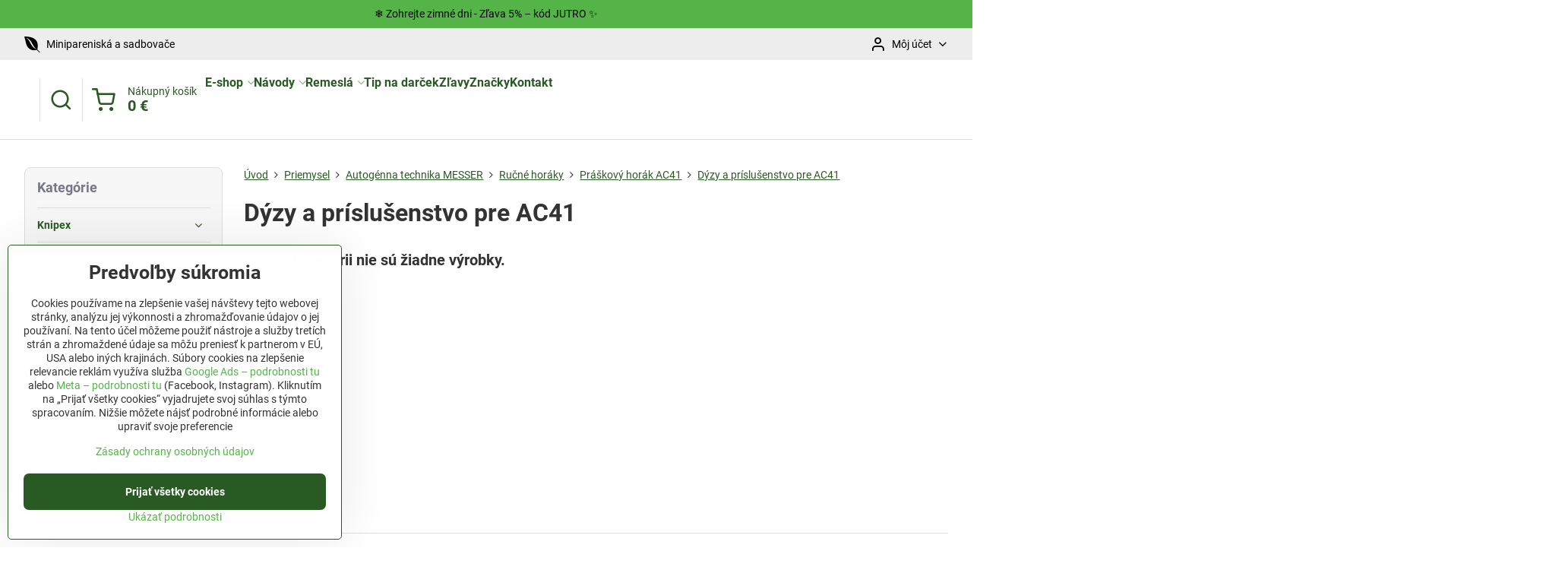

--- FILE ---
content_type: text/html; charset=UTF-8
request_url: https://www.jutro.sk/c/priemysel/autogenna-technika-messer/rucne-horaky/praskovy-horak-ac41/dyzy-a-prislusenstvo-pre-ac41
body_size: 24749
content:

<!DOCTYPE html>
<html  data-lang-code="sk" lang="sk" class="no-js s1-hasHeader2 s1-hasFixedMenu" data-lssid="524d32c7730f">
    <head>
        <meta charset="utf-8">
        		<title>Dýzy a príslušenstvo pre AC41</title>
        		<meta name="viewport" content="width=device-width, initial-scale=1" />
		         
<script data-privacy-group="script">
var FloxSettings = {
'cartItems': {},'cartProducts': {},'cartType': "slider",'loginType': "slider",'regformType': "slider",'langVer': "" 
}; 
 
</script>
<script data-privacy-group="script">
FloxSettings.img_size = { 'min': "50x50",'small': "120x120",'medium': "440x440",'large': "800x800",'max': "1600x1600",'product_antn': "440x440",'product_detail': "800x800" };
</script>
    <template id="privacy_iframe_info">
    <div class="floxIframeBlockedInfo" data-func-text="Funkčné" data-analytic-text="Analytické" data-ad-text="Marketingové" data-nosnippet="1">
    <div class="floxIframeBlockedInfo__common">
        <div class="likeH3">Externý obsah je blokovaný Voľbami súkromia</div>
        <p>Prajete si načítať externý obsah?</p>
    </div>
    <div class="floxIframeBlockedInfo__youtube">
        <div class="likeH3">Videá Youtube sú blokované Voľbami súkromia</div>
        <p>Prajete si načítať Youtube video?</p>
    </div>
    <div class="floxIframeBlockedInfo__buttons">
        <button class="button floxIframeBlockedInfo__once">Povoliť tentokrát</button>
        <button class="button floxIframeBlockedInfo__always" >Povoliť a zapamätať - súhlas s druhom cookie: </button>
    </div>
    <a class="floxIframeBlockedLink__common" href=""><i class="fa fa-external-link"></i> Otvoriť obsah v novom okne</a>
    <a class="floxIframeBlockedLink__youtube" href=""><i class="fa fa-external-link"></i> Otvoriť video v novom okne</a>
</div>
</template>
<script type="text/javascript" data-privacy-group="script">
FloxSettings.options={},FloxSettings.options.MANDATORY=1,FloxSettings.options.FUNC=2,FloxSettings.options.ANALYTIC=4,FloxSettings.options.AD=8;
FloxSettings.options.fullConsent=1;FloxSettings.options.maxConsent=15;FloxSettings.options.consent=0,localStorage.getItem("floxConsent")&&(FloxSettings.options.consent=parseInt(localStorage.getItem("floxConsent")));FloxSettings.options.sync=1;FloxSettings.google_consent2_options={},FloxSettings.google_consent2_options.AD_DATA=1,FloxSettings.google_consent2_options.AD_PERSON=2;FloxSettings.google_consent2_options.consent=-1,localStorage.getItem("floxGoogleConsent2")&&(FloxSettings.google_consent2_options.consent=parseInt(localStorage.getItem("floxGoogleConsent2")));const privacyIsYoutubeUrl=function(e){return e.includes("youtube.com/embed")||e.includes("youtube-nocookie.com/embed")},privacyIsGMapsUrl=function(e){return e.includes("google.com/maps/embed")||/maps\.google\.[a-z]{2,3}\/maps/i.test(e)},privacyGetPrivacyGroup=function(e){var t="";if(e.getAttribute("data-privacy-group")?t=e.getAttribute("data-privacy-group"):e.closest("*[data-privacy-group]")&&(t=e.closest("*[data-privacy-group]").getAttribute("data-privacy-group")),"IFRAME"===e.tagName){let r=e.src||"";privacyIsYoutubeUrl(r)&&(e.setAttribute("data-privacy-group","func"),t="func"),privacyIsGMapsUrl(r)&&(e.setAttribute("data-privacy-group","func"),t="func")}return"regular"===t&&(t="script"),t},privacyBlockScriptNode=function(e){e.type="javascript/blocked";let t=function(r){"javascript/blocked"===e.getAttribute("type")&&r.preventDefault(),e.removeEventListener("beforescriptexecute",t)};e.addEventListener("beforescriptexecute",t)},privacyHandleScriptTag=function(e){let t=privacyGetPrivacyGroup(e);if(t){if("script"===t)return;"mandatory"===t||"func"===t&&FloxSettings.options.consent&FloxSettings.options.FUNC||"analytic"===t&&FloxSettings.options.consent&FloxSettings.options.ANALYTIC||"ad"===t&&FloxSettings.options.consent&FloxSettings.options.AD||privacyBlockScriptNode(e)}else FloxSettings.options.allow_unclassified||privacyBlockScriptNode(e)},privacyShowPlaceholder=function(e){let t=privacyGetPrivacyGroup(e);var r=document.querySelector("#privacy_iframe_info").content.cloneNode(!0),i=r.querySelector(".floxIframeBlockedInfo__always");i.textContent=i.textContent+r.firstElementChild.getAttribute("data-"+t+"-text"),r.firstElementChild.setAttribute("data-"+t,"1"),r.firstElementChild.removeAttribute("data-func-text"),r.firstElementChild.removeAttribute("data-analytic-text"),r.firstElementChild.removeAttribute("data-ad-text");let o=e.parentNode.classList.contains("blockYoutube");if(e.style.height){let a=e.style.height,c=e.style.width;e.setAttribute("data-privacy-style-height",a),r.firstElementChild.style.setProperty("--iframe-h",a),r.firstElementChild.style.setProperty("--iframe-w",c),e.style.height="0"}else if(e.getAttribute("height")){let n=e.getAttribute("height").replace("px",""),l=e.getAttribute("width").replace("px","");e.setAttribute("data-privacy-height",n),n.includes("%")?r.firstElementChild.style.setProperty("--iframe-h",n):r.firstElementChild.style.setProperty("--iframe-h",n+"px"),l.includes("%")?r.firstElementChild.style.setProperty("--iframe-w",l):r.firstElementChild.style.setProperty("--iframe-w",l+"px"),e.setAttribute("height",0)}else if(o&&e.parentNode.style.maxHeight){let s=e.parentNode.style.maxHeight,p=e.parentNode.style.maxWidth;r.firstElementChild.style.setProperty("--iframe-h",s),r.firstElementChild.style.setProperty("--iframe-w",p)}let u=e.getAttribute("data-privacy-src")||"";privacyIsYoutubeUrl(u)?(r.querySelector(".floxIframeBlockedInfo__common").remove(),r.querySelector(".floxIframeBlockedLink__common").remove(),r.querySelector(".floxIframeBlockedLink__youtube").setAttribute("href",u.replace("/embed/","/watch?v="))):u?(r.querySelector(".floxIframeBlockedInfo__youtube").remove(),r.querySelector(".floxIframeBlockedLink__youtube").remove(),r.querySelector(".floxIframeBlockedLink__common").setAttribute("href",u)):(r.querySelector(".floxIframeBlockedInfo__once").remove(),r.querySelector(".floxIframeBlockedInfo__youtube").remove(),r.querySelector(".floxIframeBlockedLink__youtube").remove(),r.querySelector(".floxIframeBlockedLink__common").remove(),r.querySelector(".floxIframeBlockedInfo__always").classList.add("floxIframeBlockedInfo__always--reload")),e.parentNode.insertBefore(r,e.nextSibling),o&&e.parentNode.classList.add("blockYoutube--blocked")},privacyHidePlaceholderIframe=function(e){var t=e.nextElementSibling;if(t&&t.classList.contains("floxIframeBlockedInfo")){let r=e.parentNode.classList.contains("blockYoutube");r&&e.parentNode.classList.remove("blockYoutube--blocked"),e.getAttribute("data-privacy-style-height")?e.style.height=e.getAttribute("data-privacy-style-height"):e.getAttribute("data-privacy-height")?e.setAttribute("height",e.getAttribute("data-privacy-height")):e.classList.contains("invisible")&&e.classList.remove("invisible"),t.remove()}},privacyBlockIframeNode=function(e){var t=e.src||"";""===t&&e.getAttribute("data-src")&&(t=e.getAttribute("data-src")),e.setAttribute("data-privacy-src",t),e.removeAttribute("src"),!e.classList.contains("floxNoPrivacyPlaceholder")&&(!e.style.width||parseInt(e.style.width)>200)&&(!e.getAttribute("width")||parseInt(e.getAttribute("width"))>200)&&(!e.style.height||parseInt(e.style.height)>200)&&(!e.getAttribute("height")||parseInt(e.getAttribute("height"))>200)&&(!e.style.display||"none"!==e.style.display)&&(!e.style.visibility||"hidden"!==e.style.visibility)&&privacyShowPlaceholder(e)},privacyHandleIframeTag=function(e){let t=privacyGetPrivacyGroup(e);if(t){if("script"===t||"mandatory"===t)return;if("func"===t&&FloxSettings.options.consent&FloxSettings.options.FUNC)return;if("analytic"===t&&FloxSettings.options.consent&FloxSettings.options.ANALYTIC||"ad"===t&&FloxSettings.options.consent&FloxSettings.options.AD)return;privacyBlockIframeNode(e)}else{if(FloxSettings.options.allow_unclassified)return;privacyBlockIframeNode(e)}},privacyHandleYoutubeGalleryItem=function(e){if(!(FloxSettings.options.consent&FloxSettings.options.FUNC)){var t=e.closest(".gallery").getAttribute("data-preview-height"),r=e.getElementsByTagName("img")[0],i=r.getAttribute("src").replace(t+"/"+t,"800/800");r.classList.contains("flox-lazy-load")&&(i=r.getAttribute("data-src").replace(t+"/"+t,"800/800")),e.setAttribute("data-href",e.getAttribute("href")),e.setAttribute("href",i),e.classList.replace("ytb","ytbNoConsent")}},privacyBlockPrivacyElementNode=function(e){e.classList.contains("floxPrivacyPlaceholder")?(privacyShowPlaceholder(e),e.classList.add("invisible")):e.style.display="none"},privacyHandlePrivacyElementNodes=function(e){let t=privacyGetPrivacyGroup(e);if(t){if("script"===t||"mandatory"===t)return;if("func"===t&&FloxSettings.options.consent&FloxSettings.options.FUNC)return;if("analytic"===t&&FloxSettings.options.consent&FloxSettings.options.ANALYTIC||"ad"===t&&FloxSettings.options.consent&FloxSettings.options.AD)return;privacyBlockPrivacyElementNode(e)}else{if(FloxSettings.options.allow_unclassified)return;privacyBlockPrivacyElementNode(e)}};function privacyLoadScriptAgain(e){var t=document.getElementsByTagName("head")[0],r=document.createElement("script");r.src=e.getAttribute("src"),t.appendChild(r),e.parentElement.removeChild(e)}function privacyExecuteScriptAgain(e){var t=document.getElementsByTagName("head")[0],r=document.createElement("script");r.textContent=e.textContent,t.appendChild(r),e.parentElement.removeChild(e)}function privacyEnableScripts(){document.querySelectorAll('script[type="javascript/blocked"]').forEach(e=>{let t=privacyGetPrivacyGroup(e);(FloxSettings.options.consent&FloxSettings.options.ANALYTIC&&t.includes("analytic")||FloxSettings.options.consent&FloxSettings.options.AD&&t.includes("ad")||FloxSettings.options.consent&FloxSettings.options.FUNC&&t.includes("func"))&&(e.getAttribute("src")?privacyLoadScriptAgain(e):privacyExecuteScriptAgain(e))})}function privacyEnableIframes(){document.querySelectorAll("iframe[data-privacy-src]").forEach(e=>{let t=privacyGetPrivacyGroup(e);if(!(FloxSettings.options.consent&FloxSettings.options.ANALYTIC&&t.includes("analytic")||FloxSettings.options.consent&FloxSettings.options.AD&&t.includes("ad")||FloxSettings.options.consent&FloxSettings.options.FUNC&&t.includes("func")))return;privacyHidePlaceholderIframe(e);let r=e.getAttribute("data-privacy-src");e.setAttribute("src",r),e.removeAttribute("data-privacy-src")})}function privacyEnableYoutubeGalleryItems(){FloxSettings.options.consent&FloxSettings.options.FUNC&&(document.querySelectorAll(".ytbNoConsent").forEach(e=>{e.setAttribute("href",e.getAttribute("data-href")),e.classList.replace("ytbNoConsent","ytb")}),"function"==typeof initGalleryPlugin&&initGalleryPlugin())}function privacyEnableBlockedContent(e,t){document.querySelectorAll(".floxCaptchaCont").length&&(e&FloxSettings.options.FUNC)!=(t&FloxSettings.options.FUNC)?window.location.reload():(privacyEnableScripts(),privacyEnableIframes(),privacyEnableYoutubeGalleryItems(),"function"==typeof FloxSettings.privacyEnableScriptsCustom&&FloxSettings.privacyEnableScriptsCustom())}
function privacyUpdateConsent(){ FloxSettings.ga4&&"function"==typeof gtag&&gtag("consent","update",{ad_storage:FloxSettings.options.consent&FloxSettings.options.AD?"granted":"denied",analytics_storage:FloxSettings.options.consent&FloxSettings.options.ANALYTIC?"granted":"denied",functionality_storage:FloxSettings.options.consent&FloxSettings.options.FUNC?"granted":"denied",personalization_storage:FloxSettings.options.consent&FloxSettings.options.FUNC?"granted":"denied",security_storage:FloxSettings.options.consent&FloxSettings.options.FUNC?"granted":"denied",ad_user_data:FloxSettings.google_consent2_options.consent>-1&&FloxSettings.google_consent2_options.consent&FloxSettings.google_consent2_options.AD_DATA?"granted":"denied",ad_personalization:FloxSettings.google_consent2_options.consent>-1&&FloxSettings.google_consent2_options.consent&FloxSettings.google_consent2_options.AD_PERSON?"granted":"denied"});FloxSettings.gtm&&(gtag("consent","update",{ad_storage:FloxSettings.options.consent&FloxSettings.options.AD?"granted":"denied",analytics_storage:FloxSettings.options.consent&FloxSettings.options.ANALYTIC?"granted":"denied",functionality_storage:FloxSettings.options.consent&FloxSettings.options.FUNC?"granted":"denied",personalization_storage:FloxSettings.options.consent&FloxSettings.options.FUNC?"granted":"denied",security_storage:FloxSettings.options.consent&FloxSettings.options.FUNC?"granted":"denied",ad_user_data:FloxSettings.google_consent2_options.consent>-1&&FloxSettings.google_consent2_options.consent&FloxSettings.google_consent2_options.AD_DATA?"granted":"denied",ad_personalization:FloxSettings.google_consent2_options.consent>-1&&FloxSettings.google_consent2_options.consent&FloxSettings.google_consent2_options.AD_PERSON?"granted":"denied"}),dataLayer.push({cookie_consent:{marketing:FloxSettings.options.consent&FloxSettings.options.AD?"granted":"denied",analytics:FloxSettings.options.consent&FloxSettings.options.ANALYTIC?"granted":"denied"},event:"cookie_consent"}));if(FloxSettings.sklik&&FloxSettings.sklik.active){var e={rtgId:FloxSettings.sklik.seznam_retargeting_id,consent:FloxSettings.options.consent&&FloxSettings.options.consent&FloxSettings.options.ANALYTIC?1:0};"category"===FloxSettings.sklik.pageType?(e.category=FloxSettings.sklik.category,e.pageType=FloxSettings.sklik.pageType):"offerdetail"===FloxSettings.sklik.pagetype&&(e.itemId=FloxSettings.sklik.itemId,e.pageType=FloxSettings.sklik.pageType),window.rc&&window.rc.retargetingHit&&window.rc.retargetingHit(e)}"function"==typeof loadCartFromLS&&"function"==typeof saveCartToLS&&(loadCartFromLS(),saveCartToLS());}
const observer=new MutationObserver(e=>{e.forEach(({addedNodes:e})=>{e.forEach(e=>{if(FloxSettings.options.consent!==FloxSettings.options.maxConsent){if(1===e.nodeType&&"SCRIPT"===e.tagName)return privacyHandleScriptTag(e);if(1===e.nodeType&&"IFRAME"===e.tagName)return privacyHandleIframeTag(e);if(1===e.nodeType&&"A"===e.tagName&&e.classList.contains("ytb"))return privacyHandleYoutubeGalleryItem(e);if(1===e.nodeType&&"SCRIPT"!==e.tagName&&"IFRAME"!==e.tagName&&e.classList.contains("floxPrivacyElement"))return privacyHandlePrivacyElementNodes(e)}1===e.nodeType&&(e.classList.contains("mainPrivacyModal")||e.classList.contains("mainPrivacyBar"))&&(FloxSettings.options.consent>0&&!FloxSettings.options.forceShow&&-1!==FloxSettings.google_consent2_options.consent?e.style.display="none":FloxSettings.options.consent>0&&-1===FloxSettings.google_consent2_options.consent?e.classList.add("hideBWConsentOptions"):-1!==FloxSettings.google_consent2_options.consent&&e.classList.add("hideGC2ConsentOptions"))})})});observer.observe(document.documentElement,{childList:!0,subtree:!0}),document.addEventListener("DOMContentLoaded",function(){observer.disconnect()});const createElementBackup=document.createElement;document.createElement=function(...e){if("script"!==e[0].toLowerCase())return createElementBackup.bind(document)(...e);let n=createElementBackup.bind(document)(...e);return n.setAttribute("data-privacy-group","script"),n};
</script>

<meta name="referrer" content="no-referrer-when-downgrade">


<link rel="canonical" href="https://www.jutro.sk/c/priemysel/autogenna-technika-messer/rucne-horaky/praskovy-horak-ac41/dyzy-a-prislusenstvo-pre-ac41">
    

<meta property="og:title" content="Dýzy a príslušenstvo pre AC41">
<meta property="og:site_name" content="Jutro.sk">

<meta property="og:url" content="https://www.jutro.sk/c/priemysel/autogenna-technika-messer/rucne-horaky/praskovy-horak-ac41/dyzy-a-prislusenstvo-pre-ac41">
<meta property="og:description" content="">

<meta name="twitter:card" content="summary_large_image">
<meta name="twitter:title" content="Dýzy a príslušenstvo pre AC41">
<meta name="twitter:description" content="">

    <meta property="og:locale" content="sk_SK">

    <meta property="og:type" content="website">
                <script data-privacy-group="script" type="application/ld+json">
{
    "@context": "https://schema.org",
    "@type": "WebPage",
    "name": "Dýzy a príslušenstvo pre AC41",
    "description": ""}
</script>
<script data-privacy-group="script" type="application/ld+json">
{
   "@context": "https://schema.org",
    "@type": "Organization",
    "url": "https://jutro.sk",
            "logo": "https://www.jutro.sk/files/logo-jutro-png.webp",
        "name": "Jutro.sk",
    "description": "Náradie pre dielňu, stavbu a záhradu.",
    "sameAs": ["https://www.facebook.com/jutro.sk/","https://www.pinterest.co.uk/jutrosk/","https://www.instagram.com/jutro.sk/","https://www.jutro.sk/blog"],
    "email": "obchod@jutro.sk",
    "telephone": "0948 487 682",
    "address": {
        "@type": "PostalAddress",
        "streetAddress": "Mlynská ",
        "addressLocality": "Rabča",
        "addressCountry": "SK",
        "postalCode": "029 44"
    }}
</script>  
<link rel="alternate" type="application/rss+xml" title="RSS feed pre www.jutro.sk" href="/e/rss/news">

<link rel="dns-prefetch" href="https://www.biznisweb.sk">
<link rel="preconnect" href="https://www.biznisweb.sk/" crossorigin>
<style type="text/css">
    

@font-face {
  font-family: 'Roboto';
  font-style: normal;
  font-display: swap;
  font-weight: 400;
  src: local(''),
       url('https://www.biznisweb.sk/templates/bw-fonts/roboto-v30-latin-ext_latin-regular.woff2') format('woff2'),
       url('https://www.biznisweb.sk/templates/bw-fonts/roboto-v30-latin-ext_latin-regular.woff') format('woff');
}


@font-face {
  font-family: 'Roboto';
  font-style: normal;
  font-display: swap;
  font-weight: 700;
  src: local(''),
       url('https://www.biznisweb.sk/templates/bw-fonts/roboto-v30-latin-ext_latin-700.woff2') format('woff2'),
       url('https://www.biznisweb.sk/templates/bw-fonts/roboto-v30-latin-ext_latin-700.woff') format('woff');
}
</style>

<link rel="preload" href="/erp-templates/skins/flat/universal/fonts/fontawesome-webfont.woff2" as="font" type="font/woff2" crossorigin>
<link href="/erp-templates/260119150452/universal.css" rel="stylesheet" type="text/css" media="all">  




  
<script data-privacy-group="regular">
    window.dataLayer = window.dataLayer || [];
    function gtag(){ dataLayer.push(arguments); }
    if(FloxSettings.options) {
        if(FloxSettings.options.consent) {
          gtag('consent', 'default', {
              'ad_storage': (FloxSettings.options.consent & FloxSettings.options.AD)?'granted':'denied',
              'analytics_storage': (FloxSettings.options.consent & FloxSettings.options.ANALYTIC)?'granted':'denied',
              'functionality_storage': (FloxSettings.options.consent & FloxSettings.options.FUNC)?'granted':'denied',
              'personalization_storage': (FloxSettings.options.consent & FloxSettings.options.FUNC)?'granted':'denied',
              'security_storage': (FloxSettings.options.consent & FloxSettings.options.FUNC)?'granted':'denied',
              'ad_user_data': ((FloxSettings.google_consent2_options.consent > -1) && FloxSettings.google_consent2_options.consent & FloxSettings.google_consent2_options.AD_DATA)?'granted':'denied',
              'ad_personalization': ((FloxSettings.google_consent2_options.consent > -1) && FloxSettings.google_consent2_options.consent & FloxSettings.google_consent2_options.AD_PERSON)?'granted':'denied'              
          });
          dataLayer.push({ 'cookie_consent': {
            'marketing': (FloxSettings.options.consent & FloxSettings.options.AD)?'granted':'denied',
            'analytics': (FloxSettings.options.consent & FloxSettings.options.ANALYTIC)?'granted':'denied'
          } });
        } else {
          gtag('consent', 'default', {
              'ad_storage': 'denied',
              'analytics_storage': 'denied',
              'functionality_storage': 'denied',
              'personalization_storage': 'denied',
              'security_storage': 'denied',
              'ad_user_data': 'denied',
              'ad_personalization': 'denied'
          });      
          dataLayer.push({ 'cookie_consent': {
            'marketing': 'denied',
            'analytics': 'denied'
            } 
          });    
        }    
    }
    
    dataLayer.push({
        'pageType' : 'category',
        'value': '0',
        'currency': 'EUR',
        'contentIds': []
            });
 
    FloxSettings.currency = 'EUR';
    FloxSettings.gtm = { 'init': true, 'container_id': 'GTM-52RZV45', 'page_type': 'category' };
    </script>

    <!-- Google Tag Manager HEAD -->
<script data-privacy-group="regular">(function(w,d,s,l,i){w[l]=w[l]||[];w[l].push({'gtm.start':
new Date().getTime(),event:'gtm.js'});var f=d.getElementsByTagName(s)[0],
j=d.createElement(s),dl=l!='dataLayer'?'&l='+l:'';j.async=true;j.src=
'//www.googletagmanager.com/gtm.js?id='+i+dl;f.parentNode.insertBefore(j,f);
})(window,document,'script','dataLayer','GTM-52RZV45');</script>
 
<script data-privacy-group="mandatory">
    FloxSettings.trackerData = {
                    'cartIds': []
            };
    </script>    <!-- Global site tag (gtag.js) - Google Analytics -->
    <script async src="https://www.googletagmanager.com/gtag/js?id=G-ZDPM0MLN75" data-privacy-group="regular"></script>    
    <script data-privacy-group="regular">
        window.dataLayer = window.dataLayer || [];
        function gtag(){ dataLayer.push(arguments); }
        if(FloxSettings.options) {
          if(FloxSettings.options.consent) {
            gtag('consent', 'default', {
              'ad_storage': (FloxSettings.options.consent & FloxSettings.options.AD)?'granted':'denied',
              'analytics_storage': (FloxSettings.options.consent & FloxSettings.options.ANALYTIC)?'granted':'denied',
              'functionality_storage': (FloxSettings.options.consent & FloxSettings.options.FUNC)?'granted':'denied',
              'personalization_storage': (FloxSettings.options.consent & FloxSettings.options.FUNC)?'granted':'denied',
              'security_storage': (FloxSettings.options.consent & FloxSettings.options.FUNC)?'granted':'denied',
              'ad_user_data': ((FloxSettings.google_consent2_options.consent > -1) && FloxSettings.google_consent2_options.consent & FloxSettings.google_consent2_options.AD_DATA)?'granted':'denied',
              'ad_personalization': ((FloxSettings.google_consent2_options.consent > -1) && FloxSettings.google_consent2_options.consent & FloxSettings.google_consent2_options.AD_PERSON)?'granted':'denied',
              'wait_for_update': 500
            });  
          } else {
            gtag('consent', 'default', {
              'ad_storage': 'denied',
              'analytics_storage': 'denied',
              'functionality_storage': 'denied',
              'personalization_storage': 'denied',
              'security_storage': 'denied',
              'ad_user_data': 'denied',
              'ad_personalization': 'denied',
              'wait_for_update': 500
            });  
          }
        }
        gtag('js', new Date());
     
        gtag('set', { 'currency': 'EUR' }); 
      
    

    FloxSettings.ga4 = 1;
    FloxSettings.gtagID = 'G-ZDPM0MLN75';
    gtag('config', 'G-ZDPM0MLN75',{  'groups': 'ga4' });   

  
    </script>   
 
    <link rel="shortcut icon" href="/files/fotky/2020/april/apple-icon-180x180.png">
    <link rel="icon" href="/files/fotky/2020/april/apple-icon-180x180.png?refresh" type="image/x-icon">

		<script data-privacy-group="script">
			FloxSettings.cartType = "same_page";
			FloxSettings.loginType = "custom";
			FloxSettings.regformType = "custom";
		</script>
												<style>
			:root {
				--s1-accentTransparent: #54B44817;
				--s1-accentComplement: #000;
				--s1-maccentComplement: #000;
				--s1-menuBgComplementTransparent: #000b;
				--s1-menuBgComplementTransparent2: #0002;
				--s1-menuBgComplement: #000;
				--s1-accentDark: #2a5a24;
			}
		</style>

		</head>
<body class="s1-pt-category  s1-roundedCorners">
    
    <noscript class="noprint">
        <div id="noscript">
            Javascript není prohlížečem podporován nebo je vypnutý. Pro zobrazení stránky tak, jak byla zamýšlena, použijte prohlížeč s podporou JavaScript.
            <br>Pomoc: <a href="https://www.enable-javascript.com/" target="_blank">Enable-Javascript.com</a>.
        </div>
    </noscript>
    
    <div class="oCont remodal-bg">
																								
								<aside class="s1-topInfo">
			<div class="iCont">
				<div class="s1-topInfo-close">✕</div>
						                            <div id="box-id-top_header_center" class="pagebox">
                     
                                                            <div  id="block-9214" class="blockText box blockTextRight">
                                <div class="userHTMLContent">
        
    <p>❄️ Zohrejte zimné dni - Zľava 5% – kód JUTRO ✨</p>
</div>
	    </div>

                             
            </div> 
    
	
			</div>
		</aside>
	

	
	<section class="s1-headerTop s1-headerTop-style2 noprint">
		<div class="s1-cont flex ai-c">
							<div class="s1-headerTop-left">
					                        <div id="box-id-top_header_left" class="pagebox">
                                                        	<nav class="s1-topNav">
		<ul class="s1-topNav-items">
																																																																																																																																																																																																																																																																																																																																																																																																																										<li class="s1-topNav-item ">
						<a class="s1-topNav-link " href="/c/zahrada/minipareniska" >
															        
    <i class="navIcon fa fa-envira fa-fw imgIcon50"></i>
    
														<span class="s1-topNav-linkText">Minipareniská a sadbovače</span>
						</a>
					</li>
																																																																					</ul>
	</nav>

                             
            </div> 
    
				</div>
										<div class="s1-headerTop-right flex ml-a">
											<div class="s1-dropDown s1-loginDropdown">
	<a href="/e/login" class="s1-dropDown-toggler">
		<i class="s1-icon s1-icon-user s1-dropDown-icon" aria-hidden="true"></i>
		<span class="s1-dropDown-title">Môj účet</span>
		<i class="fa fa-angle-down s1-dropDown-arrow"></i>
	</a>
	<ul class="s1-dropDown-items">
				<li class="s1-dropDown-item">
			<a class="s1-dropDown-link" href="/e/login" data-remodal-target="s1-acc">
				<i class="s1-icon s1-icon-log-in s1-dropDown-icon"></i>
				<span class="s1-dropDown-title">Prihlásiť sa</span>
			</a>
		</li>
						<li class="s1-dropDown-item">
			<a class="s1-dropDown-link" href="/e/account/register">
				<i class="s1-icon s1-icon-user-plus s1-dropDown-icon"></i>
				<span class="s1-dropDown-title">Registrácia</span>
			</a>
		</li>
    		</ul>
</div>

														</div>
					</div>
	</section>
<header class="s1-header s1-header-style2  noprint">
	<section class="s1-header-cont s1-cont flex">
		<div class="s1-header-logo">
							<a class="s1-imglogo" href="/"><img src="/files/logo-jutro-png.webp" alt="Logo"></a>
					</div>
		<div class="s1-header-actions flex">
						<div class="s1-header-search">
				<!-- search activator -->
				<div class="s1-header-action ">
					<a href="/e/search" title="Hľadať" class="s1-header-actionLink s1-searchActivatorJS"><i class="s1-icon s1-icon-search"></i></a>
				</div>
					<form action="/e/search" method="get" class="siteSearchForm s1-topSearch-form">
		<div class="siteSearchCont s1-topSearch">
			<label class="s1-siteSearch-label flex">
				<i class="s1-icon s1-icon-search rm-hide"></i>
				<input data-pages="Stránky" data-products="Produkty" data-categories="Kategórie" data-news="Novinky" data-brands="Výrobca" class="siteSearchInput" id="s1-small-search" placeholder="Vyhľadávanie" name="word" type="text" value="">
				<button class="button" type="submit">Hľadať</button>
			</label>
		</div>
	</form>

			</div>
			
												<!-- cart -->
			<div class="s1-headerCart-outer">
				            
    		<div class="s1-header-action s1-headerCart">
			<a class="s1-header-actionLink smallCart" href="/e/cart/index" title="Nákupný košík">
				<i class="s1-icon s1-icon-shopping-cart"></i>
				<span class="smallCartItems buttonCartInvisible invisible">0</span>
				<div class="s1-scText rl-hide">
					<span class="s1-scTitle">Nákupný košík</span>
					<span class="smallCartTotal smallCartPrice" data-pieces="0">0 €</span>
				</div>
			</a>
			<div id="s1-customSmallCartCont" class="s1-smallCart-wrapper"></div>
		</div>
    
			</div>
			<!-- menu -->
						<div class="s1-header-action l-hide">
				<button aria-label="Menu" class="s1-header-actionLink s1-menuActivatorJS"><i class="s1-icon s1-icon-menu"></i></button>
			</div>
					</div>
	</section>
		<div class="s1-menu-section ">
					<div class="s1-menu-overlay s1-menuActivatorJS l-hide"></div>
			<div class="s1-menu-wrapper">
				<div class="s1-menu-header l-hide">
					Menu
					<span class="s1-menuClose s1-menuActivatorJS">✕</span>
				</div>
				<div class="s1-menu-cont s1-cont">
											                        <div id="box-id-flox_main_menu" class="pagebox">
                                                        																																<nav class="s1-menu s1-menu-left ">
						<ul class="s1-menu-items">
														
																																																																																																
											<li class="s1-menu-item categoryTree hasSubmenu s1-sub-group s1-sub-group-inlineLinks ">
							<a class="s1-menu-link " href="/">
																<span>E-shop</span>
								<i class="s1-menuChevron fa fa-angle-right"></i>							</a>
															<ul class="s1-submenu-items level-1">
								<li class="s1-submenu-item level-1  hasSubmenu  ">
															<a href="/c/zahrada" class="s1-submenu-link ">
						<span>Záhrada</span>
						<i class="s1-menuChevron fa fa-angle-right l-hide"></i>					</a>
																		     
                                        																														<ul class="s1-submenu-items level-2">
								<li class="s1-submenu-item level-2    ">
															<a href="/c/zahrada/naradie" class="s1-submenu-link ">
						<span>Náradie</span>
											</a>
									</li>
								<li class="s1-submenu-item level-2    ">
															<a href="/c/zahrada/kvetinace" class="s1-submenu-link ">
						<span>Kvetináče a truhlíky</span>
											</a>
									</li>
								<li class="s1-submenu-item level-2    ">
															<a href="/c/zahrada/zavlazovanie" class="s1-submenu-link ">
						<span>Zavlažovanie</span>
											</a>
									</li>
								<li class="s1-submenu-item level-2    ">
															<a href="/c/zahrada/ploty-a-ohrady" class="s1-submenu-link ">
						<span>Ploty a ohrady</span>
											</a>
									</li>
								<li class="s1-submenu-item level-2    s1-hidden">
															<a href="/c/zahrada/postrekovace" class="s1-submenu-link ">
						<span>Postrekovače</span>
											</a>
									</li>
								<li class="s1-submenu-item level-2    s1-hidden">
															<a href="/c/zahrada/zakryvacie-plachty" class="s1-submenu-link ">
						<span>Záhradné plachty</span>
											</a>
									</li>
								<li class="s1-submenu-item level-2    s1-hidden">
															<a href="/c/zahrada/tkaniny-siete-a-textilie" class="s1-submenu-link ">
						<span>Tkaniny, siete a textílie</span>
											</a>
									</li>
								<li class="s1-submenu-item level-2    s1-hidden">
															<a href="/c/zahrada/chovatelske-potreby" class="s1-submenu-link ">
						<span>Chovateľské potreby</span>
											</a>
									</li>
								<li class="s1-submenu-item level-2    s1-hidden">
															<a href="/c/zahrada/zahradne-tyce" class="s1-submenu-link ">
						<span>Záhradné tyče</span>
											</a>
									</li>
								<li class="s1-submenu-item level-2    s1-hidden">
															<a href="/c/zahrada/grilovanie" class="s1-submenu-link ">
						<span>Grilovanie</span>
											</a>
									</li>
								<li class="s1-submenu-item level-2    s1-hidden">
															<a href="/c/zahrada/furiky-a-zahradne-voziky" class="s1-submenu-link ">
						<span>Fúriky a záhradné vozíky</span>
											</a>
									</li>
								<li class="s1-submenu-item level-2    s1-hidden">
															<a href="/c/zahrada/kompostery" class="s1-submenu-link ">
						<span>Kompostéry</span>
											</a>
									</li>
								<li class="s1-submenu-item level-2    s1-hidden">
															<a href="/c/zahrada/minipareniska" class="s1-submenu-link ">
						<span>Minipareniská</span>
											</a>
									</li>
								<li class="s1-submenu-item level-2    s1-hidden">
															<a href="/c/zahrada/nadoby-na-zber" class="s1-submenu-link ">
						<span>Nádoby na vodu a zber</span>
											</a>
									</li>
								<li class="s1-submenu-item level-2    s1-hidden">
															<a href="/c/zahrada/hnojiva" class="s1-submenu-link ">
						<span>Hnojivá</span>
											</a>
									</li>
								<li class="s1-submenu-item level-2    s1-hidden">
															<a href="/c/zahrada/ochrana-stromov" class="s1-submenu-link ">
						<span>Ochrana stromov</span>
											</a>
									</li>
								<li class="s1-submenu-item level-2    s1-hidden">
															<a href="/c/zahrada/skleniky-pareniska" class="s1-submenu-link ">
						<span>Fóliovníky, pareniská</span>
											</a>
									</li>
								<li class="s1-submenu-item level-2    s1-hidden">
															<a href="/c/zahrada/silony-na-kosenie" class="s1-submenu-link ">
						<span>Silony na kosenie</span>
											</a>
									</li>
								<li class="s1-submenu-item level-2    s1-hidden">
															<a href="/c/zahrada/solarne-svietidla" class="s1-submenu-link ">
						<span>Solárne svietidlá</span>
											</a>
									</li>
								<li class="s1-submenu-item level-2    s1-hidden">
															<a href="/c/zahrada/vinarske-potreby" class="s1-submenu-link ">
						<span>Vinárske potreby</span>
											</a>
									</li>
								<li class="s1-submenu-item level-2    s1-hidden">
															<a href="/c/zahrada/vrecia-a-vaky" class="s1-submenu-link ">
						<span>Vrecia a vaky</span>
											</a>
									</li>
								<li class="s1-submenu-item level-2    s1-hidden">
															<a href="/c/zahrada/zahradne-dekoracia" class="s1-submenu-link ">
						<span>Záhradné dekorácie</span>
											</a>
									</li>
								<li class="s1-submenu-item level-2    s1-hidden">
															<a href="/c/zahrada/zahradne-domceky" class="s1-submenu-link ">
						<span>Záhradné domčeky</span>
											</a>
									</li>
								<li class="s1-submenu-item level-2    s1-hidden">
															<a href="/c/zahrada/ostatne" class="s1-submenu-link ">
						<span>Ostatné</span>
											</a>
									</li>
								<li class="s1-submenu-item level-2    s1-hidden">
															<a href="/c/zahrada/zahradne-ohranicenia" class="s1-submenu-link ">
						<span>Záhradné ohraničenia</span>
											</a>
									</li>
												<li class="s1-submenu-item level-2 s1-submenu-showmore rl-hide">
					<a class="s1-submenu-link s1-submenu-linkShowmore" href="/c/zahrada">Ďalšie kategórie <i class="fa fa-angle-right" aria-hidden="true"></i></a>
				</li>
							</ul>
		    
															</li>
								<li class="s1-submenu-item level-1  hasSubmenu  ">
															<a href="/c/dielna" class="s1-submenu-link ">
						<span>Dielňa</span>
						<i class="s1-menuChevron fa fa-angle-right l-hide"></i>					</a>
																		     
                                        																														<ul class="s1-submenu-items level-2">
								<li class="s1-submenu-item level-2    ">
															<a href="/c/dielna/naradie" class="s1-submenu-link ">
						<span>Náradie</span>
											</a>
									</li>
								<li class="s1-submenu-item level-2    ">
															<a href="/c/dielna/chemia-a-lepidla" class="s1-submenu-link ">
						<span>Chémia a lepidlá</span>
											</a>
									</li>
								<li class="s1-submenu-item level-2    ">
															<a href="/c/dielna/vrtaky" class="s1-submenu-link ">
						<span>Vrtáky</span>
											</a>
									</li>
								<li class="s1-submenu-item level-2    ">
															<a href="/c/dielna/toolboxy-a-brasne" class="s1-submenu-link ">
						<span>Toolboxy a brašne</span>
											</a>
									</li>
								<li class="s1-submenu-item level-2    s1-hidden">
															<a href="/c/dielna/brusenie-a-rezanie" class="s1-submenu-link ">
						<span>Brúsenie a rezanie</span>
											</a>
									</li>
								<li class="s1-submenu-item level-2    s1-hidden">
															<a href="/c/dielna/ochranne-pracovne-prostriedky" class="s1-submenu-link ">
						<span>Ochranné pracovné pomôcky</span>
											</a>
									</li>
								<li class="s1-submenu-item level-2    s1-hidden">
															<a href="/c/dielna/zdvihaky-a-kladkostroje" class="s1-submenu-link ">
						<span>Zdviháky a kladkostroje</span>
											</a>
									</li>
								<li class="s1-submenu-item level-2    s1-hidden">
															<a href="/c/dielna/zvaranie" class="s1-submenu-link ">
						<span>Zváranie</span>
											</a>
									</li>
								<li class="s1-submenu-item level-2    s1-hidden">
															<a href="/c/dielna/kefy-a-kartace" class="s1-submenu-link ">
						<span>Kefy a kartáče</span>
											</a>
									</li>
								<li class="s1-submenu-item level-2    s1-hidden">
															<a href="/c/dielna/zveraky-a-zvierky" class="s1-submenu-link ">
						<span>Zveráky a zvierky</span>
											</a>
									</li>
								<li class="s1-submenu-item level-2    s1-hidden">
															<a href="/c/dielna/sponkovacky-a-sponky" class="s1-submenu-link ">
						<span>Sponkovačky a sponky</span>
											</a>
									</li>
								<li class="s1-submenu-item level-2    s1-hidden">
															<a href="/c/dielna/auto-moto" class="s1-submenu-link ">
						<span>Auto - Moto</span>
											</a>
									</li>
								<li class="s1-submenu-item level-2    s1-hidden">
															<a href="/c/dielna/kolieska" class="s1-submenu-link ">
						<span>Kolieska</span>
											</a>
									</li>
								<li class="s1-submenu-item level-2    s1-hidden">
															<a href="/c/dielna/kovadliny-nakovy" class="s1-submenu-link ">
						<span>Kovadliny - Nákovy</span>
											</a>
									</li>
								<li class="s1-submenu-item level-2    s1-hidden">
															<a href="/c/dielna/meradla" class="s1-submenu-link ">
						<span>Meradlá</span>
											</a>
									</li>
								<li class="s1-submenu-item level-2    s1-hidden">
															<a href="/c/dielna/pneu-prislusenstvo" class="s1-submenu-link ">
						<span>PNEU príslušenstvo</span>
											</a>
									</li>
								<li class="s1-submenu-item level-2    s1-hidden">
															<a href="/c/dielna/dielensky-vozik" class="s1-submenu-link ">
						<span>Dielenský vozík</span>
											</a>
									</li>
								<li class="s1-submenu-item level-2    s1-hidden">
															<a href="/c/dielna/gola-sady" class="s1-submenu-link ">
						<span>Gola sady</span>
											</a>
									</li>
								<li class="s1-submenu-item level-2    s1-hidden">
															<a href="/c/dielna/stahovacie-pasky" class="s1-submenu-link ">
						<span>Sťahovacie pásky</span>
											</a>
									</li>
								<li class="s1-submenu-item level-2    s1-hidden">
															<a href="/c/dielna/zavitnice" class="s1-submenu-link ">
						<span>Závitnice</span>
											</a>
									</li>
								<li class="s1-submenu-item level-2    s1-hidden">
															<a href="/c/dielna/ostatne" class="s1-submenu-link ">
						<span>Ostatné</span>
											</a>
									</li>
												<li class="s1-submenu-item level-2 s1-submenu-showmore rl-hide">
					<a class="s1-submenu-link s1-submenu-linkShowmore" href="/c/dielna">Ďalšie kategórie <i class="fa fa-angle-right" aria-hidden="true"></i></a>
				</li>
							</ul>
		    
															</li>
								<li class="s1-submenu-item level-1  hasSubmenu  ">
															<a href="/c/stavba" class="s1-submenu-link ">
						<span>Stavba</span>
						<i class="s1-menuChevron fa fa-angle-right l-hide"></i>					</a>
																		     
                                        																														<ul class="s1-submenu-items level-2">
								<li class="s1-submenu-item level-2    ">
															<a href="/c/stavba/naradie" class="s1-submenu-link ">
						<span>Náradie</span>
											</a>
									</li>
								<li class="s1-submenu-item level-2    ">
															<a href="/c/stavba/spojovaci-material" class="s1-submenu-link ">
						<span>Spojovací materiál</span>
											</a>
									</li>
								<li class="s1-submenu-item level-2    ">
															<a href="/c/stavba/maliarske-potreby" class="s1-submenu-link ">
						<span>Maliarske potreby</span>
											</a>
									</li>
								<li class="s1-submenu-item level-2    ">
															<a href="/c/stavba/zamky-kovania" class="s1-submenu-link ">
						<span>Zámky, kovania</span>
											</a>
									</li>
								<li class="s1-submenu-item level-2    s1-hidden">
															<a href="/c/stavba/nivelizacia-dlazby" class="s1-submenu-link ">
						<span>Nivelizácia dlažby</span>
											</a>
									</li>
								<li class="s1-submenu-item level-2    s1-hidden">
															<a href="/c/stavba/rezace-dlazby" class="s1-submenu-link ">
						<span>Rezanie dlažby</span>
											</a>
									</li>
								<li class="s1-submenu-item level-2    s1-hidden">
															<a href="/c/stavba/nadoby-a-vedra" class="s1-submenu-link ">
						<span>Nádoby a vedrá</span>
											</a>
									</li>
								<li class="s1-submenu-item level-2    s1-hidden">
															<a href="/c/stavba/metre-a-pasma" class="s1-submenu-link ">
						<span>Metre a pásma</span>
											</a>
									</li>
								<li class="s1-submenu-item level-2    s1-hidden">
															<a href="/c/stavba/miesadla" class="s1-submenu-link ">
						<span>Miešadlá</span>
											</a>
									</li>
								<li class="s1-submenu-item level-2    s1-hidden">
															<a href="/c/stavba/podlozky-a-staticke-kliny" class="s1-submenu-link ">
						<span>Podložky a statické kliny</span>
											</a>
									</li>
								<li class="s1-submenu-item level-2    s1-hidden">
															<a href="/c/stavba/prisavky-na-sklo" class="s1-submenu-link ">
						<span>Prísavky na sklo</span>
											</a>
									</li>
								<li class="s1-submenu-item level-2    s1-hidden">
															<a href="/c/stavba/retaze-a-lana" class="s1-submenu-link ">
						<span>Reťaze a laná</span>
											</a>
									</li>
								<li class="s1-submenu-item level-2    s1-hidden">
															<a href="/c/stavba/terce-pod-dlazbu" class="s1-submenu-link ">
						<span>Terče pod dlažbu</span>
											</a>
									</li>
								<li class="s1-submenu-item level-2    s1-hidden">
															<a href="/c/stavba/ostatne" class="s1-submenu-link ">
						<span>Ostatné</span>
											</a>
									</li>
												<li class="s1-submenu-item level-2 s1-submenu-showmore rl-hide">
					<a class="s1-submenu-link s1-submenu-linkShowmore" href="/c/stavba">Ďalšie kategórie <i class="fa fa-angle-right" aria-hidden="true"></i></a>
				</li>
							</ul>
		    
															</li>
								<li class="s1-submenu-item level-1  hasSubmenu  ">
															<a href="/c/domacnost" class="s1-submenu-link ">
						<span>Domácnosť</span>
						<i class="s1-menuChevron fa fa-angle-right l-hide"></i>					</a>
																		     
                                        																														<ul class="s1-submenu-items level-2">
								<li class="s1-submenu-item level-2    ">
															<a href="/c/domacnost/doplnky-do-kuchyne" class="s1-submenu-link ">
						<span>Doplnky do kuchyne</span>
											</a>
									</li>
								<li class="s1-submenu-item level-2    ">
															<a href="/c/domacnost/upratovanie" class="s1-submenu-link ">
						<span>Upratovanie</span>
											</a>
									</li>
								<li class="s1-submenu-item level-2    ">
															<a href="/c/domacnost/vianoce" class="s1-submenu-link ">
						<span>Vianoce</span>
											</a>
									</li>
								<li class="s1-submenu-item level-2    ">
															<a href="/c/domacnost/snury-lana-a-popruhy" class="s1-submenu-link ">
						<span>Šnúry, laná a popruhy</span>
											</a>
									</li>
								<li class="s1-submenu-item level-2    s1-hidden">
															<a href="/c/domacnost/nadoby" class="s1-submenu-link ">
						<span>Nádoby</span>
											</a>
									</li>
								<li class="s1-submenu-item level-2    s1-hidden">
															<a href="/c/domacnost/nicenie-skodcov" class="s1-submenu-link ">
						<span>Ničenie škodcov</span>
											</a>
									</li>
								<li class="s1-submenu-item level-2    s1-hidden">
															<a href="/c/domacnost/sviecky-a-fakle" class="s1-submenu-link ">
						<span>Sviečky a fakle</span>
											</a>
									</li>
								<li class="s1-submenu-item level-2    s1-hidden">
															<a href="/c/domacnost/rebriky" class="s1-submenu-link ">
						<span>Rebríky</span>
											</a>
									</li>
								<li class="s1-submenu-item level-2    s1-hidden">
															<a href="/c/domacnost/domacnost" class="s1-submenu-link ">
						<span>Domácnosť</span>
											</a>
									</li>
								<li class="s1-submenu-item level-2    s1-hidden">
															<a href="/c/domacnost/dusickovy-sortiment" class="s1-submenu-link ">
						<span>Dušičkový sortiment</span>
											</a>
									</li>
								<li class="s1-submenu-item level-2    s1-hidden">
															<a href="/c/domacnost/kose-a-susiaky-pradla" class="s1-submenu-link ">
						<span>Koše a sušiaky prádla</span>
											</a>
									</li>
								<li class="s1-submenu-item level-2    s1-hidden">
															<a href="/c/domacnost/zimna-udrzba" class="s1-submenu-link ">
						<span>Zimná údržba</span>
											</a>
									</li>
								<li class="s1-submenu-item level-2    s1-hidden">
															<a href="/c/domacnost/nadoby-a-kose-na-odpad" class="s1-submenu-link ">
						<span>Nádoby a koše na odpad</span>
											</a>
									</li>
								<li class="s1-submenu-item level-2    s1-hidden">
															<a href="/c/domacnost/autoplachty" class="s1-submenu-link ">
						<span>Autoplachty</span>
											</a>
									</li>
								<li class="s1-submenu-item level-2    s1-hidden">
															<a href="/c/domacnost/bakterie" class="s1-submenu-link ">
						<span>Baktérie</span>
											</a>
									</li>
								<li class="s1-submenu-item level-2    s1-hidden">
															<a href="/c/domacnost/boxy-a-organizery" class="s1-submenu-link ">
						<span>Boxy a organizéry</span>
											</a>
									</li>
								<li class="s1-submenu-item level-2    s1-hidden">
															<a href="/c/domacnost/cistiace-prostriedky" class="s1-submenu-link ">
						<span>Čistiace prostriedky</span>
											</a>
									</li>
								<li class="s1-submenu-item level-2    s1-hidden">
															<a href="/c/domacnost/domaci-milacikovia" class="s1-submenu-link ">
						<span>Domáci miláčikovia</span>
											</a>
									</li>
								<li class="s1-submenu-item level-2    s1-hidden">
															<a href="/c/domacnost/domove-cisla" class="s1-submenu-link ">
						<span>Domové čísla</span>
											</a>
									</li>
								<li class="s1-submenu-item level-2    s1-hidden">
															<a href="/c/domacnost/domove-zvonceky" class="s1-submenu-link ">
						<span>Domové zvončeky</span>
											</a>
									</li>
								<li class="s1-submenu-item level-2    s1-hidden">
															<a href="/c/domacnost/lampase" class="s1-submenu-link ">
						<span>Lampáše</span>
											</a>
									</li>
								<li class="s1-submenu-item level-2    s1-hidden">
															<a href="/c/domacnost/osobna-hygiena" class="s1-submenu-link ">
						<span>Osobná hygiena</span>
											</a>
									</li>
								<li class="s1-submenu-item level-2    s1-hidden">
															<a href="/c/domacnost/pracie-prostriedky" class="s1-submenu-link ">
						<span>Pracie prostriedky</span>
											</a>
									</li>
								<li class="s1-submenu-item level-2    s1-hidden">
															<a href="/c/domacnost/regaly" class="s1-submenu-link ">
						<span>Regály</span>
											</a>
									</li>
								<li class="s1-submenu-item level-2    s1-hidden">
															<a href="/c/domacnost/rohove-listy-na-stenu" class="s1-submenu-link ">
						<span>Rohové lišty na stenu</span>
											</a>
									</li>
								<li class="s1-submenu-item level-2    s1-hidden">
															<a href="/c/domacnost/rohoze" class="s1-submenu-link ">
						<span>Rohožky</span>
											</a>
									</li>
								<li class="s1-submenu-item level-2    s1-hidden">
															<a href="/c/domacnost/schranky" class="s1-submenu-link ">
						<span>Schránky</span>
											</a>
									</li>
								<li class="s1-submenu-item level-2    s1-hidden">
															<a href="/c/domacnost/teplomery" class="s1-submenu-link ">
						<span>Teplomery</span>
											</a>
									</li>
								<li class="s1-submenu-item level-2    s1-hidden">
															<a href="/c/domacnost/tesnenia" class="s1-submenu-link ">
						<span>Tesnenie</span>
											</a>
									</li>
								<li class="s1-submenu-item level-2    s1-hidden">
															<a href="/c/domacnost/vchodove-striesky" class="s1-submenu-link ">
						<span>Vchodové striešky</span>
											</a>
									</li>
								<li class="s1-submenu-item level-2    s1-hidden">
															<a href="/c/domacnost/voziky-a-rudle" class="s1-submenu-link ">
						<span>Nákupné tašky a rudle</span>
											</a>
									</li>
								<li class="s1-submenu-item level-2    s1-hidden">
															<a href="/c/domacnost/vyhrievacie-deky" class="s1-submenu-link ">
						<span>Vyhrievacie deky</span>
											</a>
									</li>
								<li class="s1-submenu-item level-2    s1-hidden">
															<a href="/c/domacnost/zabijacka" class="s1-submenu-link ">
						<span>Zabíjačka</span>
											</a>
									</li>
								<li class="s1-submenu-item level-2    s1-hidden">
															<a href="/c/domacnost/zarazky-na-dvere" class="s1-submenu-link ">
						<span>Zarážky na dvere</span>
											</a>
									</li>
								<li class="s1-submenu-item level-2    s1-hidden">
															<a href="/c/domacnost/ziarovky" class="s1-submenu-link ">
						<span>Žiarovky</span>
											</a>
									</li>
								<li class="s1-submenu-item level-2    s1-hidden">
															<a href="/c/domacnost/ostatne" class="s1-submenu-link ">
						<span>Ostatné</span>
											</a>
									</li>
								<li class="s1-submenu-item level-2    s1-hidden">
															<a href="/c/domacnost/postove-schranky" class="s1-submenu-link ">
						<span>Poštové schránky</span>
											</a>
									</li>
								<li class="s1-submenu-item level-2    s1-hidden">
															<a href="/c/domacnost/nakupne-voziky" class="s1-submenu-link ">
						<span>Nákupné vozíky</span>
											</a>
									</li>
												<li class="s1-submenu-item level-2 s1-submenu-showmore rl-hide">
					<a class="s1-submenu-link s1-submenu-linkShowmore" href="/c/domacnost">Ďalšie kategórie <i class="fa fa-angle-right" aria-hidden="true"></i></a>
				</li>
							</ul>
		    
															</li>
								<li class="s1-submenu-item level-1  hasSubmenu  ">
															<a href="/c/volny-cas" class="s1-submenu-link ">
						<span>Voľný čas</span>
						<i class="s1-menuChevron fa fa-angle-right l-hide"></i>					</a>
																		     
                                        																														<ul class="s1-submenu-items level-2">
								<li class="s1-submenu-item level-2    ">
															<a href="/c/volny-cas/bazeny" class="s1-submenu-link ">
						<span>Bazény a príslušenstvo</span>
											</a>
									</li>
								<li class="s1-submenu-item level-2    ">
															<a href="/c/volny-cas/detsky-svet" class="s1-submenu-link ">
						<span>Detský svet</span>
											</a>
									</li>
								<li class="s1-submenu-item level-2    ">
															<a href="/c/volny-cas/stany" class="s1-submenu-link ">
						<span>Stany</span>
											</a>
									</li>
								<li class="s1-submenu-item level-2    ">
															<a href="/c/volny-cas/hojdacie-siete-a-zavesne-kresla" class="s1-submenu-link ">
						<span>Hojdacie siete</span>
											</a>
									</li>
								<li class="s1-submenu-item level-2    s1-hidden">
															<a href="/c/volny-cas/zavesne-kresla" class="s1-submenu-link ">
						<span>Závesné kreslá</span>
											</a>
									</li>
								<li class="s1-submenu-item level-2    s1-hidden">
															<a href="/c/volny-cas/trampoliny" class="s1-submenu-link ">
						<span>Trampolíny</span>
											</a>
									</li>
								<li class="s1-submenu-item level-2    s1-hidden">
															<a href="/c/volny-cas/zahradne-slnecniky-a-stojany" class="s1-submenu-link ">
						<span>Slnečníky</span>
											</a>
									</li>
								<li class="s1-submenu-item level-2    s1-hidden">
															<a href="/c/volny-cas/zahradne-lehatka" class="s1-submenu-link ">
						<span>Lehátka</span>
											</a>
									</li>
								<li class="s1-submenu-item level-2    s1-hidden">
															<a href="/c/volny-cas/nabytok" class="s1-submenu-link ">
						<span>Záhradný nábytok</span>
											</a>
									</li>
								<li class="s1-submenu-item level-2    s1-hidden">
															<a href="/c/volny-cas/hojdacky" class="s1-submenu-link ">
						<span>Záhradné hojdačky</span>
											</a>
									</li>
								<li class="s1-submenu-item level-2    s1-hidden">
															<a href="/c/volny-cas/vodny-svet" class="s1-submenu-link ">
						<span>Vodný svet</span>
											</a>
									</li>
								<li class="s1-submenu-item level-2    s1-hidden">
															<a href="/c/volny-cas/noze-rybarskehubarske" class="s1-submenu-link ">
						<span>Nože rybárske/hubárske</span>
											</a>
									</li>
												<li class="s1-submenu-item level-2 s1-submenu-showmore rl-hide">
					<a class="s1-submenu-link s1-submenu-linkShowmore" href="/c/volny-cas">Ďalšie kategórie <i class="fa fa-angle-right" aria-hidden="true"></i></a>
				</li>
							</ul>
		    
															</li>
								<li class="s1-submenu-item level-1  hasSubmenu  ">
															<a href="/c/vykurovanie" class="s1-submenu-link ">
						<span>Vykurovanie</span>
						<i class="s1-menuChevron fa fa-angle-right l-hide"></i>					</a>
																		     
                                        																														<ul class="s1-submenu-items level-2">
								<li class="s1-submenu-item level-2    ">
															<a href="/c/vykurovanie/ohrievace" class="s1-submenu-link ">
						<span>Ohrievače</span>
											</a>
									</li>
								<li class="s1-submenu-item level-2    ">
															<a href="/c/vykurovanie/rury-a-kolena" class="s1-submenu-link ">
						<span>Rúry a kolená</span>
											</a>
									</li>
								<li class="s1-submenu-item level-2    ">
															<a href="/c/vykurovanie/kefy-a-stetky" class="s1-submenu-link ">
						<span>Kefy a nástavce</span>
											</a>
									</li>
								<li class="s1-submenu-item level-2    ">
															<a href="/c/vykurovanie/rosty-a-platne" class="s1-submenu-link ">
						<span>Rošty a platne</span>
											</a>
									</li>
								<li class="s1-submenu-item level-2    s1-hidden">
															<a href="/c/vykurovanie/mriezky-a-dvierka" class="s1-submenu-link ">
						<span>Mriežky a dvierka</span>
											</a>
									</li>
								<li class="s1-submenu-item level-2    s1-hidden">
															<a href="/c/vykurovanie/kachle-a-sporaky" class="s1-submenu-link ">
						<span>Kachle a sporáky</span>
											</a>
									</li>
								<li class="s1-submenu-item level-2    s1-hidden">
															<a href="/c/vykurovanie/stojany-voziky-a-nose-na-drevo" class="s1-submenu-link ">
						<span>Stojany, vozíky a noše</span>
											</a>
									</li>
								<li class="s1-submenu-item level-2    s1-hidden">
															<a href="/c/vykurovanie/ostatne" class="s1-submenu-link ">
						<span>Ostatné</span>
											</a>
									</li>
												<li class="s1-submenu-item level-2 s1-submenu-showmore rl-hide">
					<a class="s1-submenu-link s1-submenu-linkShowmore" href="/c/vykurovanie">Ďalšie kategórie <i class="fa fa-angle-right" aria-hidden="true"></i></a>
				</li>
							</ul>
		    
															</li>
								<li class="s1-submenu-item level-1  hasSubmenu  ">
															<a href="/c/elektricke-naradie" class="s1-submenu-link ">
						<span>Elektrické náradie</span>
						<i class="s1-menuChevron fa fa-angle-right l-hide"></i>					</a>
																		     
                                        																														<ul class="s1-submenu-items level-2">
								<li class="s1-submenu-item level-2    ">
															<a href="/c/elektricke-naradie/akumulatorovy-set" class="s1-submenu-link ">
						<span>Akumulátorový SET</span>
											</a>
									</li>
								<li class="s1-submenu-item level-2    ">
															<a href="/c/elektricke-naradie/brusky" class="s1-submenu-link ">
						<span>Brúsky</span>
											</a>
									</li>
								<li class="s1-submenu-item level-2    ">
															<a href="/c/elektricke-naradie/kable" class="s1-submenu-link ">
						<span>Káble</span>
											</a>
									</li>
								<li class="s1-submenu-item level-2    ">
															<a href="/c/elektricke-naradie/kompresory" class="s1-submenu-link ">
						<span>Kompresory</span>
											</a>
									</li>
								<li class="s1-submenu-item level-2    s1-hidden">
															<a href="/c/elektricke-naradie/miesadla-a-miesacky-na-stavbu" class="s1-submenu-link ">
						<span>Miešadlá a miešačky</span>
											</a>
									</li>
								<li class="s1-submenu-item level-2    s1-hidden">
															<a href="/c/elektricke-naradie/nabijacky" class="s1-submenu-link ">
						<span>Nabíjačky</span>
											</a>
									</li>
								<li class="s1-submenu-item level-2    s1-hidden">
															<a href="/c/elektricke-naradie/pily" class="s1-submenu-link ">
						<span>Píly</span>
											</a>
									</li>
								<li class="s1-submenu-item level-2    s1-hidden">
															<a href="/c/elektricke-naradie/trafopajky-a-pistole" class="s1-submenu-link ">
						<span>Spájkovačky a pištole</span>
											</a>
									</li>
								<li class="s1-submenu-item level-2    s1-hidden">
															<a href="/c/elektricke-naradie/svietidla" class="s1-submenu-link ">
						<span>Svietidlá a reflektory</span>
											</a>
									</li>
								<li class="s1-submenu-item level-2    s1-hidden">
															<a href="/c/elektricke-naradie/vrtacky-a-skrutkovace" class="s1-submenu-link ">
						<span>Vŕtačky a skrutkovače</span>
											</a>
									</li>
								<li class="s1-submenu-item level-2    s1-hidden">
															<a href="/c/elektricke-naradie/vysavace" class="s1-submenu-link ">
						<span>Vysávače</span>
											</a>
									</li>
								<li class="s1-submenu-item level-2    s1-hidden">
															<a href="/c/elektricke-naradie/zvaracky" class="s1-submenu-link ">
						<span>Zváračky</span>
											</a>
									</li>
								<li class="s1-submenu-item level-2    s1-hidden">
															<a href="/c/elektricke-naradie/ostatne" class="s1-submenu-link ">
						<span>Ostatné</span>
											</a>
									</li>
												<li class="s1-submenu-item level-2 s1-submenu-showmore rl-hide">
					<a class="s1-submenu-link s1-submenu-linkShowmore" href="/c/elektricke-naradie">Ďalšie kategórie <i class="fa fa-angle-right" aria-hidden="true"></i></a>
				</li>
							</ul>
		    
															</li>
								<li class="s1-submenu-item level-1  hasSubmenu  ">
															<a href="/c/zahradna-technika" class="s1-submenu-link ">
						<span>Záhradná technika</span>
						<i class="s1-menuChevron fa fa-angle-right l-hide"></i>					</a>
																		     
                                        																														<ul class="s1-submenu-items level-2">
								<li class="s1-submenu-item level-2    ">
															<a href="/c/zahradna-technika/akumulatorovy-set-do-zahrady" class="s1-submenu-link ">
						<span>Akumulátorový SET</span>
											</a>
									</li>
								<li class="s1-submenu-item level-2    ">
															<a href="/c/zahradna-technika/cerpadla" class="s1-submenu-link ">
						<span>Čerpadlá</span>
											</a>
									</li>
								<li class="s1-submenu-item level-2    ">
															<a href="/c/zahradna-technika/kosacky" class="s1-submenu-link ">
						<span>Kosačky</span>
											</a>
									</li>
								<li class="s1-submenu-item level-2    ">
															<a href="/c/zahradna-technika/krovinorezy" class="s1-submenu-link ">
						<span>Krovinorezy</span>
											</a>
									</li>
								<li class="s1-submenu-item level-2    s1-hidden">
															<a href="/c/zahradna-technika/kultivatory" class="s1-submenu-link ">
						<span>Kultivátory</span>
											</a>
									</li>
								<li class="s1-submenu-item level-2    s1-hidden">
															<a href="/c/zahradna-technika/oleje-a-maziva" class="s1-submenu-link ">
						<span>Oleje a mazivá</span>
											</a>
									</li>
								<li class="s1-submenu-item level-2    s1-hidden">
															<a href="/c/zahradna-technika/plotostrihy" class="s1-submenu-link ">
						<span>Plotostrihy</span>
											</a>
									</li>
								<li class="s1-submenu-item level-2    s1-hidden">
															<a href="/c/zahradna-technika/pily" class="s1-submenu-link ">
						<span>Reťazové píly</span>
											</a>
									</li>
								<li class="s1-submenu-item level-2    s1-hidden">
															<a href="/c/zahradna-technika/vysokotlakove-cistice" class="s1-submenu-link ">
						<span>Vysokotlakové čističe</span>
											</a>
									</li>
								<li class="s1-submenu-item level-2    s1-hidden">
															<a href="/c/zahradna-technika/ostatne" class="s1-submenu-link ">
						<span>Ostatné</span>
											</a>
									</li>
												<li class="s1-submenu-item level-2 s1-submenu-showmore rl-hide">
					<a class="s1-submenu-link s1-submenu-linkShowmore" href="/c/zahradna-technika">Ďalšie kategórie <i class="fa fa-angle-right" aria-hidden="true"></i></a>
				</li>
							</ul>
		    
															</li>
								<li class="s1-submenu-item level-1  hasSubmenu submenuVisible ">
															<a href="/c/priemysel" class="s1-submenu-link select">
						<span>Priemysel</span>
						<i class="s1-menuChevron fa fa-angle-right l-hide"></i>					</a>
																		     
                                        																														<ul class="s1-submenu-items level-2">
								<li class="s1-submenu-item level-2    ">
															<a href="/c/priemysel/knipex" class="s1-submenu-link ">
						<span>Knipex</span>
											</a>
									</li>
								<li class="s1-submenu-item level-2    ">
															<a href="/c/priemysel/brusivo-germaflex" class="s1-submenu-link ">
						<span>Brusivo GERMAFLEX</span>
											</a>
									</li>
											</ul>
		    
															</li>
											</ul>
													</li>
																			
										
																			
										
																			
										
																			
																																																																																																
											<li class="s1-menu-item  hasSubmenu s1-sub-group s1-sub-group-inlineLinks ">
							<a class="s1-menu-link " href="/navody">
																<span>Návody</span>
								<i class="s1-menuChevron fa fa-angle-right"></i>							</a>
															<ul class="s1-submenu-items level-1">
								<li class="s1-submenu-item level-1    ">
															<a href="/navody/trvalky" class="s1-submenu-link ">
						<span>Trvalky</span>
											</a>
									</li>
								<li class="s1-submenu-item level-1    ">
															<a href="/navody/bylinky" class="s1-submenu-link ">
						<span>Bylinky</span>
											</a>
									</li>
								<li class="s1-submenu-item level-1    ">
															<a href="/navody/zelenina" class="s1-submenu-link ">
						<span>Zelenina</span>
											</a>
									</li>
								<li class="s1-submenu-item level-1    ">
															<a href="/navody/okrasne-kriky-a-dreviny" class="s1-submenu-link ">
						<span>Kríky a dreviny</span>
											</a>
									</li>
								<li class="s1-submenu-item level-1    ">
															<a href="/navody/izbove-rastliny-a-kvety" class="s1-submenu-link ">
						<span>Izbové kvety</span>
											</a>
									</li>
								<li class="s1-submenu-item level-1    ">
															<a href="/navody/balkonove-kvety" class="s1-submenu-link ">
						<span>Balkónové kvety</span>
											</a>
									</li>
								<li class="s1-submenu-item level-1    ">
															<a href="/navody/cibuloviny" class="s1-submenu-link ">
						<span>Cibuľoviny</span>
											</a>
									</li>
								<li class="s1-submenu-item level-1    ">
															<a href="/navody/strukoviny" class="s1-submenu-link ">
						<span>Strukoviny</span>
											</a>
									</li>
								<li class="s1-submenu-item level-1    ">
															<a href="/navody/drobne-ovocie" class="s1-submenu-link ">
						<span>Drobné ovocie</span>
											</a>
									</li>
								<li class="s1-submenu-item level-1    ">
															<a href="/navody/ovocne-stromy" class="s1-submenu-link ">
						<span>Ovocné stromy</span>
											</a>
									</li>
								<li class="s1-submenu-item level-1    ">
															<a href="/navody/obilniny" class="s1-submenu-link ">
						<span>Obilniny a olejniny</span>
											</a>
									</li>
								<li class="s1-submenu-item level-1    ">
															<a href="/navody/jednorocne-a-letnicky" class="s1-submenu-link ">
						<span>Letničky</span>
											</a>
									</li>
								<li class="s1-submenu-item level-1    ">
															<a href="/navody/lucne-kvety" class="s1-submenu-link ">
						<span>Lúčne kvety</span>
											</a>
									</li>
								<li class="s1-submenu-item level-1    ">
															<a href="/navody/huby-a-hriby" class="s1-submenu-link ">
						<span>Huby a hríby</span>
											</a>
									</li>
								<li class="s1-submenu-item level-1    ">
															<a href="/navody/skodcovia" class="s1-submenu-link ">
						<span>Škodcovia</span>
											</a>
									</li>
								<li class="s1-submenu-item level-1    ">
															<a href="/navody/hnojiva-a-postreky" class="s1-submenu-link ">
						<span>Hnojivá a postreky</span>
											</a>
									</li>
								<li class="s1-submenu-item level-1    ">
															<a href="/navody/zahradkarske-tipy" class="s1-submenu-link ">
						<span>Záhradkárske tipy</span>
											</a>
									</li>
								<li class="s1-submenu-item level-1    ">
															<a href="/navody/recepty-na-domace-sirupy-a-kombuchu" class="s1-submenu-link ">
						<span>Recepty zo záhrady</span>
											</a>
									</li>
								<li class="s1-submenu-item level-1    ">
															<a href="/navody/kalendar-zahradnych-prac" class="s1-submenu-link ">
						<span>Kalendár záhradných prác</span>
											</a>
									</li>
											</ul>
													</li>
																			
																																																																																																
											<li class="s1-menu-item  hasSubmenu s1-sub-group s1-sub-group-inlineLinks ">
							<a class="s1-menu-link " href="/c/remesla">
																<span>Remeslá</span>
								<i class="s1-menuChevron fa fa-angle-right"></i>							</a>
															<ul class="s1-submenu-items level-1">
								<li class="s1-submenu-item level-1    ">
															<a href="/c/remesla/automechanik" class="s1-submenu-link ">
						<span>Automechanik</span>
											</a>
									</li>
								<li class="s1-submenu-item level-1    ">
															<a href="/c/remesla/elektrikar" class="s1-submenu-link ">
						<span>Elektrikár</span>
											</a>
									</li>
								<li class="s1-submenu-item level-1    ">
															<a href="/c/remesla/klampiar" class="s1-submenu-link ">
						<span>Klampiar</span>
											</a>
									</li>
								<li class="s1-submenu-item level-1    ">
															<a href="/c/remesla/kominar" class="s1-submenu-link ">
						<span>Kominár</span>
											</a>
									</li>
								<li class="s1-submenu-item level-1    ">
															<a href="/c/remesla/kurenar" class="s1-submenu-link ">
						<span>Kúrenár</span>
											</a>
									</li>
								<li class="s1-submenu-item level-1    ">
															<a href="/c/remesla/maliar" class="s1-submenu-link ">
						<span>Maliar</span>
											</a>
									</li>
								<li class="s1-submenu-item level-1    ">
															<a href="/c/remesla/murar" class="s1-submenu-link ">
						<span>Murár</span>
											</a>
									</li>
								<li class="s1-submenu-item level-1    ">
															<a href="/c/remesla/obkladac" class="s1-submenu-link ">
						<span>Obkladač</span>
											</a>
									</li>
								<li class="s1-submenu-item level-1    ">
															<a href="/c/remesla/plynar" class="s1-submenu-link ">
						<span>Plynár</span>
											</a>
									</li>
								<li class="s1-submenu-item level-1    ">
															<a href="/c/remesla/stolar" class="s1-submenu-link ">
						<span>Stolár</span>
											</a>
									</li>
								<li class="s1-submenu-item level-1    ">
															<a href="/c/remesla/tesar" class="s1-submenu-link ">
						<span>Tesár</span>
											</a>
									</li>
								<li class="s1-submenu-item level-1    ">
															<a href="/c/remesla/upratovac" class="s1-submenu-link ">
						<span>Upratovač</span>
											</a>
									</li>
								<li class="s1-submenu-item level-1    ">
															<a href="/c/remesla/zahradnik" class="s1-submenu-link ">
						<span>Záhradník</span>
											</a>
									</li>
								<li class="s1-submenu-item level-1    ">
															<a href="/c/remesla/zamocnik" class="s1-submenu-link ">
						<span>Zámočník</span>
											</a>
									</li>
								<li class="s1-submenu-item level-1    ">
															<a href="/c/remesla/zvarac" class="s1-submenu-link ">
						<span>Zvárač</span>
											</a>
									</li>
											</ul>
													</li>
																			
										
																			
										
											<li class="s1-menu-item   ">
							<a class="s1-menu-link " href="/tip-na-darcek">
																<span>Tip na darček</span>
															</a>
													</li>
																			
										
																			
										
											<li class="s1-menu-item   ">
							<a class="s1-menu-link " href="/zlavy-5">
																<span>Zľavy</span>
															</a>
													</li>
																			
										
																			
										
																			
										
																			
										
																			
										
																			
										
											<li class="s1-menu-item   ">
							<a class="s1-menu-link " href="/znacky">
																<span>Značky</span>
															</a>
													</li>
																			
										
																			
										
																			
										
																			
										
											<li class="s1-menu-item   ">
							<a class="s1-menu-link " href="/kontakt">
																<span>Kontakt</span>
															</a>
													</li>
																			
										
																			
										
																			
										
																			
										
																			
										
												</ul>
		</nav>
	
                        </div> 
    
										
										<div class="s1-menu-addon s1-menuAddon-sidemenu m-hide">
						                        <div id="box-id-top_header_left" class="pagebox">
                                                        	<nav class="s1-topNav">
		<ul class="s1-topNav-items">
																																																																																																																																																																																																																																																																																																																																																																																																																										<li class="s1-topNav-item ">
						<a class="s1-topNav-link " href="/c/zahrada/minipareniska" >
															        
    <i class="navIcon fa fa-envira fa-fw imgIcon50"></i>
    
														<span class="s1-topNav-linkText">Minipareniská a sadbovače</span>
						</a>
					</li>
																																																																					</ul>
	</nav>

                             
            </div> 
    
					</div>
					
										<div class="s1-menu-addon s1-menuAddon-account m-hide">
						<div class="s1-dropDown s1-loginDropdown">
	<a href="/e/login" class="s1-dropDown-toggler">
		<i class="s1-icon s1-icon-user s1-dropDown-icon" aria-hidden="true"></i>
		<span class="s1-dropDown-title">Môj účet</span>
		<i class="fa fa-angle-down s1-dropDown-arrow"></i>
	</a>
	<ul class="s1-dropDown-items">
				<li class="s1-dropDown-item">
			<a class="s1-dropDown-link" href="/e/login" data-remodal-target="s1-acc">
				<i class="s1-icon s1-icon-log-in s1-dropDown-icon"></i>
				<span class="s1-dropDown-title">Prihlásiť sa</span>
			</a>
		</li>
						<li class="s1-dropDown-item">
			<a class="s1-dropDown-link" href="/e/account/register">
				<i class="s1-icon s1-icon-user-plus s1-dropDown-icon"></i>
				<span class="s1-dropDown-title">Registrácia</span>
			</a>
		</li>
    		</ul>
</div>

					</div>
					
					
									</div>
			</div>
			</div>
</header>
			<div class="s1-scrollObserve" data-body-class="scrolled"></div>

																										
			
			
			
						
									
																	
			
							<div id="main" class="basic">
					<div class="iCont s1-layout-basic">
						<div id="content" class="mainColumn">
        
						
										


	
	
<div id="product-list-c4011" class="productList  s1-filterSide"     data-use-block="0" data-category-id="4011" data-category-title="Dýzy a príslušenstvo pre AC41"
          data-type="grid" data-fulltext=""     data-per-page="36"
     data-pagination-limit="36" data-order-by="best_selling" data-order-desc="0"
     data-page="0" data-variant-filter="0"
	 data-continue-loading="0"
     data-continue-loading-count="0"
     	              data-price-min="0" data-price-max="0"
        data-price-from="0" data-price-to="0"
     >

			<div class="s1-layout-basic_w">
			<div class="s1-mainColumn">
													<div class="boxNP s1-titleAlign">
													<div class="boxHeader boxRow">
								<ul class="breadcrumbs" itemscope itemtype="https://schema.org/BreadcrumbList">
					    <li class="s1-bc-rm-hide">
        <a href="/">
            <span>Úvod</span>
        </a>
    </li>
    				        <li itemprop="itemListElement" itemscope itemtype="https://schema.org/ListItem" class="s1-bc-rm-hide">
            <i class="fa fa-angle-right s1-bc-rm-hide"></i>
            <a href="/c/priemysel" itemprop="item">
				<span itemprop="name">Priemysel</span>
            </a>
            <meta itemprop="position" content="1">
        </li>
    				        <li itemprop="itemListElement" itemscope itemtype="https://schema.org/ListItem" class="s1-bc-rm-hide">
            <i class="fa fa-angle-right s1-bc-rm-hide"></i>
            <a href="/c/priemysel/autogenna-technika-messer" itemprop="item">
				<span itemprop="name">Autogénna technika MESSER</span>
            </a>
            <meta itemprop="position" content="2">
        </li>
    				        <li itemprop="itemListElement" itemscope itemtype="https://schema.org/ListItem" class="s1-bc-rm-hide">
            <i class="fa fa-angle-right s1-bc-rm-hide"></i>
            <a href="/c/priemysel/autogenna-technika-messer/rucne-horaky" itemprop="item">
				<span itemprop="name">Ručné horáky</span>
            </a>
            <meta itemprop="position" content="3">
        </li>
    									        <li itemprop="itemListElement" itemscope itemtype="https://schema.org/ListItem" >
            <i class="fa fa-angle-right s1-bc-rm-hide"></i>
            <a href="/c/priemysel/autogenna-technika-messer/rucne-horaky/praskovy-horak-ac41" itemprop="item">
				<i class="fa fa-angle-left s1-bc-m-hide m-hide noprint"></i><span itemprop="name">Práškový horák AC41</span>
            </a>
            <meta itemprop="position" content="4">
        </li>
    				        <li itemprop="itemListElement" itemscope itemtype="https://schema.org/ListItem" class="s1-bc-rm-hide">
            <i class="fa fa-angle-right s1-bc-rm-hide"></i>
            <a href="/c/priemysel/autogenna-technika-messer/rucne-horaky/praskovy-horak-ac41/dyzy-a-prislusenstvo-pre-ac41" itemprop="item">
				<span itemprop="name">Dýzy a príslušenstvo pre AC41</span>
            </a>
            <meta itemprop="position" content="5">
        </li>
    </ul>
							</div>
																											<h1 class="productListTitle">
																			Dýzy a príslušenstvo pre AC41
																	</h1>
													
											</div>
				
							
			
							<div class="s1-categoryCols s1-block">
					<div class="s1-categoryCols-right">
													
												<div class="s1-products products clear
           noProductInCategoryActive"
     data-productlist-empty-filter-text="Žiadny výrobok nezodpovedá aktuálnemu filtru." data-productlist-empty-text="V tejto kategórii nie sú žiadne výrobky.">
    <div class="productsLoadingOverlay"></div>
        <ul class="productListFGrid columns3 clear" data-column-count="3">
    </ul>

    <div class="productsLoadingAppend clear"></div>
</div>
<div class="paginationContainer s1-animate boxFooter  invisible">
	<div class="s1-paginationCol">
		<a class="buttonBasic buttonInactive buttonSmall moreProducts noMoreProducts ">Nie sú žiadne ďalšie produkty.</a>
		<a class="button buttonSmall moreProducts loadMoreProducts invisible">Ďalšie produkty</a>
	</div>
	<div class="s1-paginationCol">
		<span class="pagination"></span>	</div>
</div>

					</div>
									</div>
			
							
							
				</div>
							<div id="left" class="s1-sideColumn noprint">
											
																                        <div id="box-id-s1_helpbox" class="pagebox">
                                                        <div id="block-794" class="blockHighlights highlightsLayout-strip_left">
			<div class="highlightsText s1-blockBottomSmaller s1-animate">
					<h2 class="highlightsTitle">Potrebujete pomôcť s objednávkou?</h2>
						</div>
					<ul class="highlightsList highlightsTheme-strip_left highlights-withText">
																													<li class="highlightsItem s1-animate ">
					<a href="tel:+421 948 487 682">						<figure class="highlightsFigCont">
							<div class="highlightsFig">
															    <i class="navIcon navIconBWSet"><svg xmlns="http://www.w3.org/2000/svg" width="32.363" height="32.696" viewBox="0 0 32.363 32.696" fill="currentColor">
    <path d="M50.089,33.454a1.089,1.089,0,0,1-1.057-.818A16.444,16.444,0,0,0,36.816,20.8a1.085,1.085,0,1,1,.485-2.116A18.64,18.64,0,0,1,51.148,32.1a1.085,1.085,0,0,1-.789,1.319A1.146,1.146,0,0,1,50.089,33.454Z" transform="translate(-18.819 -18.652)"/>
    <path d="M45.271,36.015a1.091,1.091,0,0,1-1.08-.933,11.093,11.093,0,0,0-9.62-9.407,1.085,1.085,0,1,1,.271-2.153A13.276,13.276,0,0,1,46.353,34.778,1.086,1.086,0,0,1,45.425,36,1.151,1.151,0,0,1,45.271,36.015Z" transform="translate(-18.819 -18.652)"/>
    <path d="M40.16,37.721a1.088,1.088,0,0,1-1.091-1.085,5.871,5.871,0,0,0-5.884-5.846,1.085,1.085,0,1,1,0-2.17,8.051,8.051,0,0,1,8.067,8.016A1.089,1.089,0,0,1,40.16,37.721Z" transform="translate(-18.819 -18.652)"/>
    <path d="M40.781,51.348l-.179,0c-6.259-.15-21.417-6.59-21.781-21.646a4.416,4.416,0,0,1,4.195-4.873l1.667-.04c1.493-.022,4.368,1.1,4.478,5.638.1,4.086-1.181,4.893-1.953,5.009a1.073,1.073,0,0,1-.138.013l-.32.007a16.914,16.914,0,0,0,8.062,8.011l.007-.317a1.285,1.285,0,0,1,.012-.138c.118-.767.929-2.037,5.042-1.941,4.569.11,5.709,2.959,5.672,4.451l-.04,1.657a4.594,4.594,0,0,1-.661,2.126A4.425,4.425,0,0,1,40.781,51.348ZM24.763,26.956h-.027L23.069,27c-.491.022-2.123.281-2.066,2.651.352,14.5,15.42,19.427,19.652,19.528,2.388.091,2.645-1.564,2.668-2.063l.04-1.646c.018-.74-.7-2.161-3.542-2.229a6.37,6.37,0,0,0-2.828.344l-.005.2a1.988,1.988,0,0,1-.9,1.613,2.014,2.014,0,0,1-1.841.184,18.874,18.874,0,0,1-9.628-9.568,1.973,1.973,0,0,1,.186-1.828,2.006,2.006,0,0,1,1.622-.9l.2,0a6.306,6.306,0,0,0,.346-2.809C26.911,27.686,25.516,26.956,24.763,26.956Zm10.3,16.612h0Z" transform="translate(-18.819 -18.652)"/>
</svg>
</i>

														</div>
							<figcaption class="s1-highlightsTextCont">
																	<strong class="highlightsFigTitle">+421 948 487 682</strong>
																							</figcaption>
						</figure>
					</a>				</li>
																													<li class="highlightsItem s1-animate ">
					<a href="mailto:obchod@jutro.sk">						<figure class="highlightsFigCont">
							<div class="highlightsFig">
															    <i class="navIcon navIconBWSet"><svg xmlns="http://www.w3.org/2000/svg" width="34.079" height="24.679" viewBox="0 0 34.079 24.679" fill="currentColor">
  <path d="M48.018,22.66H21.982a4.027,4.027,0,0,0-4.022,4.022V43.318a4.028,4.028,0,0,0,4.022,4.022H48.018a4.028,4.028,0,0,0,4.022-4.022V26.682A4.027,4.027,0,0,0,48.018,22.66ZM21.982,25.084H48.018a1.6,1.6,0,0,1,1.6,1.6v.843L35.068,36.016l-14.684-8.7v-.629A1.6,1.6,0,0,1,21.982,25.084ZM48.018,44.916H21.982a1.6,1.6,0,0,1-1.6-1.6V30.128l14.061,8.336a1.208,1.208,0,0,0,1.229,0l13.942-8.137V43.318A1.6,1.6,0,0,1,48.018,44.916Z" transform="translate(-17.96 -22.66)"/>
</svg>
</i>

														</div>
							<figcaption class="s1-highlightsTextCont">
																	<strong class="highlightsFigTitle">obchod&#8203;@jutro&#8203;.sk</strong>
																							</figcaption>
						</figure>
					</a>				</li>
																													<li class="highlightsItem s1-animate hasText">
					<a href="https://www.google.com/maps/place/JUTRO.SK+-+Náradie+pre+dielňu,+stavbu+a+záhradu/@49.4991152,19.464,17z/data=!3m1!4b1!4m6!3m5!1s0x4715c9812e36fdc1:0xdc5cfbad8edf2047!8m2!3d49.4991152!4d19.4661887!16s/g/11g0kc0t67?entry=ttu">						<figure class="highlightsFigCont">
							<div class="highlightsFig">
															    <i class="navIcon navIconBWSet"><svg xmlns="http://www.w3.org/2000/svg" width="39.261" height="35.911" viewBox="0 0 39.261 35.911" fill="currentColor">
    <path d="M47.464,35.272H38.808a1.244,1.244,0,0,0-1.244,1.244v8.655a1.244,1.244,0,0,0,1.244,1.244h8.656a1.243,1.243,0,0,0,1.243-1.244V36.516A1.243,1.243,0,0,0,47.464,35.272ZM46.22,43.927H40.052V37.76H46.22Z" transform="translate(-15.369 -17.044)"/>
    <path d="M26.192,42.2a1.244,1.244,0,0,0-1.244,1.244V44.7a1.244,1.244,0,0,0,2.488,0V43.439A1.244,1.244,0,0,0,26.192,42.2Z" transform="translate(-15.369 -17.044)"/>
    <path d="M54.422,23.342l-4.195-5.784a1.2,1.2,0,0,0-1.011-.513l-28.552.081a1.242,1.242,0,0,0-1.012.526l-3.917,5.539a1.5,1.5,0,0,0-.366.88V51.712a1.245,1.245,0,0,0,1.244,1.244H53.387a1.245,1.245,0,0,0,1.244-1.244V24.327A1.564,1.564,0,0,0,54.422,23.342ZM17.879,25.316H22.73v1.8a2.426,2.426,0,1,1-4.851,0Zm7.346,0h4.852v1.8a2.426,2.426,0,0,1-4.852,0Zm7.371,0h4.851v1.8a2.426,2.426,0,1,1-4.851,0Zm7.342,0H44.79v1.8a2.426,2.426,0,1,1-4.852,0Zm7.341,0h4.852v1.8a2.426,2.426,0,0,1-4.852,0Zm-25.967-5.7,27.275-.078,2.389,3.294H19.039Zm2.936,30.853V37.631H32.73V50.465Zm10.97,0V36.387a1.243,1.243,0,0,0-1.244-1.243H23.005a1.243,1.243,0,0,0-1.244,1.243V50.468h-3.9v-19.1a4.886,4.886,0,0,0,6.121-1,4.891,4.891,0,0,0,7.358-.014,4.892,4.892,0,0,0,7.357.016,4.892,4.892,0,0,0,7.342,0,4.886,4.886,0,0,0,6.108,1V50.468Z" transform="translate(-15.369 -17.044)"/>
</svg>
</i>

														</div>
							<figcaption class="s1-highlightsTextCont">
																	<strong class="highlightsFigTitle">Sklad a výdaj tovaru</strong>
																									<div class="highlightsItemText"><p>Hlavná 807/458, 029 44 Rabča</p></div>
															</figcaption>
						</figure>
					</a>				</li>
																								<li class="highlightsItem s1-animate hasText">
											<figure class="highlightsFigCont">
							<div class="highlightsFig">
															    <i class="navIcon navIconBWSet"><svg xmlns="http://www.w3.org/2000/svg" width="34.571" height="34.571" viewBox="0 0 34.571 34.571" fill="currentColor">
    <path d="M35,17.715A17.285,17.285,0,1,0,52.285,35,17.3,17.3,0,0,0,35,17.715Zm0,32.32A15.035,15.035,0,1,1,50.035,35,15.052,15.052,0,0,1,35,50.035Z" transform="translate(-17.715 -17.715)"/>
    <path d="M35,46.548a1.176,1.176,0,1,0,1.175,1.176A1.177,1.177,0,0,0,35,46.548Z" transform="translate(-17.715 -17.715)"/>
    <path d="M47.724,33.825A1.175,1.175,0,1,0,48.9,35,1.176,1.176,0,0,0,47.724,33.825Z" transform="translate(-17.715 -17.715)"/>
    <path d="M23.451,35a1.175,1.175,0,1,0-1.175,1.175A1.175,1.175,0,0,0,23.451,35Z" transform="translate(-17.715 -17.715)"/>
    <path d="M40.8,25.016a1.175,1.175,0,1,0-.426-1.607A1.176,1.176,0,0,0,40.8,25.016Z" transform="translate(-17.715 -17.715)"/>
    <path d="M29.2,44.984a1.175,1.175,0,1,0,.425,1.607A1.176,1.176,0,0,0,29.2,44.984Z" transform="translate(-17.715 -17.715)"/>
    <path d="M46.637,29.721a1.175,1.175,0,1,0-1.6-.439A1.175,1.175,0,0,0,46.637,29.721Z" transform="translate(-17.715 -17.715)"/>
    <path d="M23.363,40.278a1.176,1.176,0,1,0,1.6.44A1.176,1.176,0,0,0,23.363,40.278Z" transform="translate(-17.715 -17.715)"/>
    <path d="M46.648,40.254a1.176,1.176,0,1,0,.442,1.6A1.176,1.176,0,0,0,46.648,40.254Z" transform="translate(-17.715 -17.715)"/>
    <path d="M23.352,29.746a1.176,1.176,0,1,0-.443-1.6A1.175,1.175,0,0,0,23.352,29.746Z" transform="translate(-17.715 -17.715)"/>
    <path d="M40.983,44.877a1.176,1.176,0,1,0,1.615.4A1.177,1.177,0,0,0,40.983,44.877Z" transform="translate(-17.715 -17.715)"/>
    <path d="M29.017,25.122a1.175,1.175,0,1,0-1.615-.4A1.175,1.175,0,0,0,29.017,25.122Z" transform="translate(-17.715 -17.715)"/>
    <path d="M34.38,35.939l6.511,4.3a1.125,1.125,0,1,0,1.239-1.878L36.125,34.4V22.276a1.125,1.125,0,1,0-2.25,0V35A1.127,1.127,0,0,0,34.38,35.939Z" transform="translate(-17.715 -17.715)"/>
</svg>
</i>

														</div>
							<figcaption class="s1-highlightsTextCont">
																	<strong class="highlightsFigTitle">Otváracie hodiny </strong>
																									<div class="highlightsItemText"><p>PO- PIA 8:00 – 15:30</p></div>
															</figcaption>
						</figure>
									</li>
					</ul>
		</div>

                             
            </div> 
    
																									<div class="s1-sideMenu-cont">
										     
                                        																										<nav class="s1-sideMenu">
									<div class="s1-menuTitle rl-hide">Kategórie</div>
								<ul class="s1-sideMenu-items">
																	<li class="s1-sideMenu-item  hasSubmenu">
							<a class="s1-sideMenu-link " href="/c/priemysel/knipex">
																<span>Knipex</span>
								<i class="s1-menuChevron fa fa-angle-right"></i>							</a>
															     
                                        														<ul class="s1-submenu-items level-1">
								<li class="s1-submenu-item level-1    ">
															<a href="/c/priemysel/knipex/kliestove-kluce-na-trubky-a-cerpadla-hasaky" class="s1-submenu-link ">
						<span>Kliešťové kľúče na trúbky a čerpadla, hasáky</span>
											</a>
									</li>
								<li class="s1-submenu-item level-1    ">
															<a href="/c/priemysel/knipex/izolovane-naradie-vde-1000v" class="s1-submenu-link ">
						<span>Izolované náradie VDE 1000V</span>
											</a>
									</li>
								<li class="s1-submenu-item level-1    ">
															<a href="/c/priemysel/knipex/klieste-kombinovane" class="s1-submenu-link ">
						<span>Kliešte kombinované</span>
											</a>
									</li>
								<li class="s1-submenu-item level-1    ">
															<a href="/c/priemysel/knipex/klieste-odizolovacie-nastroje-na-izolaciu" class="s1-submenu-link ">
						<span>Kliešte odizolovacie, nástroje na izoláciu</span>
											</a>
									</li>
								<li class="s1-submenu-item level-1    ">
															<a href="/c/priemysel/knipex/klieste-pre-uchopenie" class="s1-submenu-link ">
						<span>Kliešte pre uchopenie</span>
											</a>
									</li>
								<li class="s1-submenu-item level-1    ">
															<a href="/c/priemysel/knipex/klieste-na-poistne-kruzky" class="s1-submenu-link ">
						<span>Kliešte na poistné krúžky</span>
											</a>
									</li>
								<li class="s1-submenu-item level-1    ">
															<a href="/c/priemysel/knipex/klieste-stiepacie-a-armovacie" class="s1-submenu-link ">
						<span>Kliešte štiepacie a armovacie</span>
											</a>
									</li>
								<li class="s1-submenu-item level-1    ">
															<a href="/c/priemysel/knipex/klieste-stipacie" class="s1-submenu-link ">
						<span>Kliešte štipacie</span>
											</a>
									</li>
								<li class="s1-submenu-item level-1    ">
															<a href="/c/priemysel/knipex/klieste-lisovacie" class="s1-submenu-link ">
						<span>Kliešte lisovacie</span>
											</a>
									</li>
								<li class="s1-submenu-item level-1    ">
															<a href="/c/priemysel/knipex/kluce-na-rozvodne-skrine" class="s1-submenu-link ">
						<span>Kľúče na rozvodné skrine</span>
											</a>
									</li>
								<li class="s1-submenu-item level-1    ">
															<a href="/c/priemysel/knipex/klieste-a-noznice-na-kable-a-lana" class="s1-submenu-link ">
						<span>Kliešte a nožnice na káble a laná</span>
											</a>
									</li>
								<li class="s1-submenu-item level-1    ">
															<a href="/c/priemysel/knipex/pinzety" class="s1-submenu-link ">
						<span>Pinzety</span>
											</a>
									</li>
								<li class="s1-submenu-item level-1    ">
															<a href="/c/priemysel/knipex/brasne-a-kufriky-na-naradie" class="s1-submenu-link ">
						<span>Brašne a kufríky na náradie</span>
											</a>
									</li>
								<li class="s1-submenu-item level-1    ">
															<a href="/c/priemysel/knipex/mix-sady-kliesti" class="s1-submenu-link ">
						<span>Mix sady kliešti</span>
											</a>
									</li>
											</ul>
		    
													</li>
																	<li class="s1-sideMenu-item  ">
							<a class="s1-sideMenu-link " href="/c/priemysel/brusivo-germaflex">
																<span>Brusivo GERMAFLEX</span>
															</a>
													</li>
									</ul>
			</nav>
		    
			
			
		</div>
	
			        
			
									</div>
					</div>
	
					<script data-privacy-group="regular">
			FloxSettings.currencySettings = {
				symbol: '€',
				position: 'after',
				round: 2,
				decimals: 2,
				decimal_mark: ',',
				thousands_sep: ''
			};
		</script>
	</div>
    
</div>
					</div>
				</div>
			
			
										<aside class="s1-aboveFooter iCont noprint">
																<div id="box-id-footer_over" class="pagebox">
                                                        <div class="s1-blockTestimonials s1-block blockTestimonials-themes1" id="755">
    	<div class="s1-testimonialsHeader s1-animate s1-blockBottomSmaller">
					<h2 class="testimonialsTitle"><center>Recenzie od našich zákazníkov</center></h2>
					</div>
		<ul class="testimonialsList">
									<li class="testimonialsItemCont s1-animate">
					<div class="testimonialsItem">
												<div class="testimonialsItemCite">
							<div class="testimonialsItemAuthorCard">
								<div class="testimonialsItemAuthorImg">
																			<img src="/resize/e/50/50/files/heureka-overene-%281%29.png" alt="Overený zákazník - Ingrid" title="Overený zákazník - Ingrid">
																	</div>
								<div class="testimonialsItemAuthor">
									<p class="testimonialsItemAuthorName">
																				Ingrid																			</p>
																			<div class="testimonialsItemRating" data-rating="5">
											<span class="rateit" data-rateit-readonly="true" data-rateit-value="5" data-rateit-ispreset="false"
												  data-rateit-resetable="false" data-rateit-min="0" data-rateit-step="1"></span>
											<span class="sr-only">Hodnotenie: 5 / 5</span>
										</div>
																	</div>
							</div>
							<div class="testimonialsItemQuote userHTMLContent"><p>Som spokojna s objednavkou, tovar mi bol doruceny v poriadku a dakujem aj za rychle dodanie :) uz mame aj posadene muskaty...odporucam a prajem vela spokojnych zakaznikov...pekny dnik...</p></div>
						</div>
					</div>
				</li>
												<li class="testimonialsItemCont s1-animate">
					<div class="testimonialsItem">
												<div class="testimonialsItemCite">
							<div class="testimonialsItemAuthorCard">
								<div class="testimonialsItemAuthorImg">
																			<img src="/resize/e/50/50/files/heureka-overene-%281%29.png" alt="Overený zákazník - Rasťo" title="Overený zákazník - Rasťo">
																	</div>
								<div class="testimonialsItemAuthor">
									<p class="testimonialsItemAuthorName">
																				Rasťo																			</p>
																			<div class="testimonialsItemRating" data-rating="5">
											<span class="rateit" data-rateit-readonly="true" data-rateit-value="5" data-rateit-ispreset="false"
												  data-rateit-resetable="false" data-rateit-min="0" data-rateit-step="1"></span>
											<span class="sr-only">Hodnotenie: 5 / 5</span>
										</div>
																	</div>
							</div>
							<div class="testimonialsItemQuote userHTMLContent"><p>+ Rýchle dodanie tovaru aj napriek tomu,že tovar mali na externom sklade. <br />+ Široký sortiment</p></div>
						</div>
					</div>
				</li>
												<li class="testimonialsItemCont s1-animate">
					<div class="testimonialsItem">
												<div class="testimonialsItemCite">
							<div class="testimonialsItemAuthorCard">
								<div class="testimonialsItemAuthorImg">
																			<img src="/resize/e/50/50/files/heureka-overene-%281%29.png" alt="Overený zákazník - Nikoleta" title="Overený zákazník - Nikoleta">
																	</div>
								<div class="testimonialsItemAuthor">
									<p class="testimonialsItemAuthorName">
																				Nikoleta																			</p>
																			<div class="testimonialsItemRating" data-rating="5">
											<span class="rateit" data-rateit-readonly="true" data-rateit-value="5" data-rateit-ispreset="false"
												  data-rateit-resetable="false" data-rateit-min="0" data-rateit-step="1"></span>
											<span class="sr-only">Hodnotenie: 5 / 5</span>
										</div>
																	</div>
							</div>
							<div class="testimonialsItemQuote userHTMLContent"><p>+ vyborna komunikacia, rychle dodanie tovaru. <br />Som spokojna s tovarom aj s komunikáciou urcite v buducnosti este u nich nakupim</p></div>
						</div>
					</div>
				</li>
												<li class="testimonialsItemCont s1-animate">
					<div class="testimonialsItem">
												<div class="testimonialsItemCite">
							<div class="testimonialsItemAuthorCard">
								<div class="testimonialsItemAuthorImg">
																			<img src="/resize/e/50/50/files/heureka-overene-%281%29.png" alt="Overený zákazník - Mišo" title="Overený zákazník - Mišo">
																	</div>
								<div class="testimonialsItemAuthor">
									<p class="testimonialsItemAuthorName">
																				Mišo																			</p>
																			<div class="testimonialsItemRating" data-rating="5">
											<span class="rateit" data-rateit-readonly="true" data-rateit-value="5" data-rateit-ispreset="false"
												  data-rateit-resetable="false" data-rateit-min="0" data-rateit-step="1"></span>
											<span class="sr-only">Hodnotenie: 5 / 5</span>
										</div>
																	</div>
							</div>
							<div class="testimonialsItemQuote userHTMLContent"><p>Bez chodenia , rýchlo a k spokojnosti vybavené.</p></div>
						</div>
					</div>
				</li>
												<li class="testimonialsItemCont s1-animate">
					<div class="testimonialsItem">
												<div class="testimonialsItemCite">
							<div class="testimonialsItemAuthorCard">
								<div class="testimonialsItemAuthorImg">
																			<img src="/resize/e/50/50/files/heureka-overene-%281%29.png" alt="Overený zákazník" title="Overený zákazník">
																	</div>
								<div class="testimonialsItemAuthor">
									<p class="testimonialsItemAuthorName">
																				Overený zákazník																			</p>
																			<div class="testimonialsItemRating" data-rating="5">
											<span class="rateit" data-rateit-readonly="true" data-rateit-value="5" data-rateit-ispreset="false"
												  data-rateit-resetable="false" data-rateit-min="0" data-rateit-step="1"></span>
											<span class="sr-only">Hodnotenie: 5 / 5</span>
										</div>
																	</div>
							</div>
							<div class="testimonialsItemQuote userHTMLContent"><p>Môžem len odporučiť. Tovar dodaný, komunikácia ako má byť a rýchlosť.<br />Spokojnosť!</p></div>
						</div>
					</div>
				</li>
						</ul>
</div>
                             
            </div>
									</aside>
			
							<div class="s1-newsletter-outer noprint">
	<div class="iCont newsletter s1-newsletter">
		<div class="s1-newsletter-background"></div>
		<div class="s1-newsletter-inner">
			<div class="s1-newsletter-header">
				<i class="s1-icon s1-icon-send s1-newsletter-icon"></i>
				<div>
					<h3>Newsletter</h3>
					<p>
						<label for="newsletter-email">Odoberať naše novinky:</label>
					</p>
				</div>
			</div>
			<form class="s1-newsletter-form" action="/e/newsletters/subscribe" method="post">
				<label class="s1-newsletter-subscribeLine">
					<i class="fa fa-at rm-hide" aria-hidden="true"></i>
					<input class="textInput inputIcon" id="newsletter-email" type="email" name="email" placeholder="E-mail">
					<button class="submit submitAdd submitIcon submitIB" type="submit">Odoberať</button>
				</label>
				<div class="privacyPolicies" data-nosnippet="1">
    <label class="policyEventCont" data-policytype="checkbox" data-policyid="2" data-event="newsletter" id="newsletter-p2-cont" data-permanency="permanent" data-policyaction="offer">
    <span class="policyInputCont">
    <input name="policy_2"         
            type="checkbox"
                                            
                    >
    </span>
    <span class="policyText">Chcem sa prihlásiť k odberu noviniek e-mailom</span>
</label>
</div>

				    <div class="floxCaptchaCont secureimageCaptchaModal floxCSSModal">
        <div class="floxCSSModalContent">
            <h3 class="floxCSSModalTitle">Kontrolný kód</h3>
            <div class="floxCSSModalSimpleContent">                
                <img id="newsletter-form" src="/e/humantify.png" alt="i" />
                <div class="newsletterCapCode">
                    <input type="text" name="si" size="10" maxlength="6" />
                    <a href="#" onclick="document.getElementById('newsletter-form').src = '/e/humantify/' + Math.random(); return false"><i class="fa fa-refresh" aria-hidden="true"></i> Obrázok</a>
                </div>
                <button class="button invisible">Odoslať</button>
            </div>
            <a href="" class="floxCSSModalClose floxCSSModalCloseX"><i class="fa fa-times"></i> <span class="invisible">Zavrieť</span></a>                                    
        </div>
    </div>    


			</form>
		</div>
	</div>
</div>
									<div class="s1-bttCont noprint">
				<span class="s1-btt s1-scrollLink"><i class="fa fa-angle-up" aria-hidden="true"></i></span>
							</div>
			<footer class="clear s1-pageFooter noprint">
									<div class="s1-pageFooter-main">
						   
                                                                                                                    
<div class="iCont">  
                                    
        <div class="footerColumn25">                                                        <div id="box-id-footer_flat_1" class="pagebox">
                                                        <div id="block-779" class="blockHighlights highlightsLayout-strip_left">
			<div class="highlightsText s1-blockBottomSmaller s1-animate">
					<h2 class="highlightsTitle">Prečo nakúpiť u nás?</h2>
						</div>
					<ul class="highlightsList highlightsTheme-strip_left highlights-withText">
																												<li class="highlightsItem s1-animate ">
											<figure class="highlightsFigCont">
							<div class="highlightsFig">
															    <i class="navIcon navIconBWSet"><svg width="68" height="68" fill="currentColor" viewBox="0 0 68 68" xmlns="http://www.w3.org/2000/svg">
 <path d="m34 0a34 34 0 0 0-34 34 34 34 0 0 0 34 34 34 34 0 0 0 34-34 34 34 0 0 0-34-34zm-5.625 9.6309c1.7355 0.098478 3.8295 2.1016 5.625 2.1016 2.052 0 4.4947-2.6156 6.3457-2.0156 1.919 0.623 2.3473 4.1964 3.9473 5.3594 1.615 1.173 5.1405 0.48661 6.3145 2.0996 1.163 1.597-0.57027 4.7353 0.052734 6.6543 0.601 1.851 3.8672 3.3621 3.8672 5.4141 0 2.056-3.2662 3.5621-3.8652 5.4141-0.624 1.918 1.1103 5.0543-0.052734 6.6543-0.653 0.895-2.0264 1.0834-3.3984 1.2734l5.4141 9.1191-6.2871-0.41797-2.6855 6.041-3.3145-5.8281c-4.584-8.057-10.396-4.008-12.676 0l-3.3145 5.8223-2.6855-6.0391-6.2871 0.41602 5.418-9.1152c-1.374-0.19-2.7494-0.37148-3.4004-1.2715-1.163-1.597 0.57027-4.7372-0.052734-6.6562-0.601-1.851-3.8672-3.3601-3.8672-5.4121s3.2672-3.5631 3.8672-5.4141c0.624-1.919-1.1103-5.0543 0.052734-6.6543 1.174-1.612 4.7015-0.92561 6.3145-2.0996 1.597-1.16 2.0283-4.7354 3.9473-5.3594 0.23138-0.075125 0.47278-0.10001 0.7207-0.085938zm5.668 8.8691a10.743 10.743 0 0 0-0.10547 0.001953 10.743 10.743 0 0 0-10.68 10.742 10.743 10.743 0 0 0 10.742 10.742 10.743 10.743 0 1 0 0.042969-21.486zm5.7383 5.6562a1.32 1.32 0 0 1 0.95312 2.2988l-7.9004 7.4961a1.316 1.316 0 0 1-0.91211 0.36133 1.32 1.32 0 0 1-0.94141-0.39453l-3.748-3.8184a1.32 1.32 0 1 1 1.8828-1.8496l2.8398 2.8906 6.9629-6.5996a1.32 1.32 0 0 1 0.86328-0.38477z"/>
</svg></i>

														</div>
							<figcaption class="s1-highlightsTextCont">
																	<strong class="highlightsFigTitle">Takmer 100 % spokojných zákazníkov</strong>
																							</figcaption>
						</figure>
									</li>
																								<li class="highlightsItem s1-animate ">
											<figure class="highlightsFigCont">
							<div class="highlightsFig">
															    <i class="navIcon navIconBWSet"><svg width="68" height="68" fill="currentColor" viewBox="0 0 68 68" xmlns="http://www.w3.org/2000/svg">
 <path d="m34 0a34 34 0 0 0-34 34 34 34 0 0 0 34 34 34 34 0 0 0 34-34 34 34 0 0 0-34-34zm3.3418 12.76a12.217 12.217 0 0 1 12.217 12.219 12.218 12.218 0 1 1-12.217-12.219zm0.5332 5.8438a5 5 0 0 0-0.375 0.013672c-3.044 0-4.9668 1.473-5.5098 4.5h-0.29102a0.7793 0.7793 0 0 0 0 1.5586h0.12695v0.80078h-0.12695a0.78 0.78 0 0 0 0 1.5586h0.31055c0.58 2.989 2.5002 4.2949 5.4902 4.2949a5.627 5.627 0 0 0 4.5-1.959 0.886 0.886 0 0 0 0.17969-0.54688 0.975 0.975 0 0 0-0.97852-0.97656 1.086 1.086 0 0 0-0.7793 0.39844 3.5 3.5 0 0 1-2.918 1.2012 2.934 2.934 0 0 1-3.2793-2.4102h2.1875a0.78 0.78 0 0 0 0-1.5586h-2.4102v-0.80078h2.4102a0.7793 0.7793 0 0 0 0-1.5586h-2.2285a3.056 3.056 0 0 1 3.3164-2.6094 3.364 3.364 0 0 1 2.8262 1.2617 0.947 0.947 0 0 0 0.74414 0.36328 0.972 0.972 0 0 0 0.98047-0.95898 1.028 1.028 0 0 0-0.20117-0.60156 5 5 0 0 0-3.9746-1.9707zm-23.461 18.592h4.4434c0.86202 0 1.5566 0.69462 1.5566 1.5566v13.656c0 0.86202-0.69462 1.5566-1.5566 1.5566h-4.4434c-0.86202 0-1.5547-0.69462-1.5547-1.5566v-13.656c0-0.86202 0.69266-1.5566 1.5547-1.5566zm41.352 0.54492c2.7063-0.19011 3.6047 3.1778 1.293 4.3145-9.433 4.655-15.054 9.6699-20.492 9.6699-2.651 0-7.8005-0.75686-12.562-1.1309a1.975 1.975 0 0 1-1.8242-1.9707v-6.7148a1.974 1.974 0 0 1 2.1602-1.9688c1.775 0.172 4.3077 0.28906 8.5137 0.28906 2.522 0 6.0008-0.74805 7.8008-0.24805a1.282 1.282 0 0 1 0.13867 2.373 14.718 14.718 0 0 1-7.4238 1.3789 0.978 0.978 0 0 0-1.0527 0.9375 1 1 0 0 0 0.9375 1.0527c0.233 0.014 0.46422 0.019532 0.69922 0.019532 6.458-1e-6 15.642-4.8145 20.547-7.6855 0.45638-0.18925 0.87902-0.28925 1.2656-0.31641z"/>
</svg> </i>

														</div>
							<figcaption class="s1-highlightsTextCont">
																	<strong class="highlightsFigTitle">Nízka cena produktov - ušetríte</strong>
																							</figcaption>
						</figure>
									</li>
																													<li class="highlightsItem s1-animate ">
					<a href="/kontakt">						<figure class="highlightsFigCont">
							<div class="highlightsFig">
															    <i class="navIcon navIconBWSet"><svg xmlns="http://www.w3.org/2000/svg" width="68" height="68" viewBox="0 0 68 68" fill="currentColor">
    <path d="M 34 0 A 34 34 0 0 0 0 34 A 34 34 0 0 0 34 68 A 34 34 0 0 0 68 34 A 34 34 0 0 0 34 0 z M 34 14.564453 C 44.848 14.564453 53.648438 22.793312 53.648438 32.945312 A 19.188 19.188 0 0 1 48.689453 45.025391 L 50.976562 49.390625 C 51.939562 51.226625 52.178594 51.952953 51.558594 52.626953 C 50.876594 53.368953 49.173063 52.655406 48.414062 52.316406 C 47.223062 51.788406 45.426391 50.847406 42.775391 49.316406 A 26.956 26.956 0 0 1 34 51.326172 C 23.152 51.326172 14.351562 43.097313 14.351562 32.945312 C 14.351563 22.793313 23.152 14.564453 34 14.564453 z M 25.685547 29.953125 A 2.993 2.993 0 1 0 25.632812 35.939453 A 2.993 2.993 0 0 0 28.625 32.945312 A 2.993 2.993 0 0 0 25.685547 29.953125 z M 33.902344 29.953125 A 2.993 2.993 0 1 0 33.849609 35.939453 A 2.993 2.993 0 0 0 36.84375 32.945312 A 2.993 2.993 0 0 0 33.902344 29.953125 z M 42.421875 29.953125 A 2.993 2.993 0 1 0 42.367188 35.939453 A 2.993 2.993 0 0 0 45.361328 32.945312 A 2.993 2.993 0 0 0 42.421875 29.953125 z " />
</svg>
</i>

														</div>
							<figcaption class="s1-highlightsTextCont">
																	<strong class="highlightsFigTitle">Rýchla komunikácia - mail</strong>
																							</figcaption>
						</figure>
					</a>				</li>
																													<li class="highlightsItem s1-animate ">
					<a href="https://www.jutro.sk/ceny-dopravy">						<figure class="highlightsFigCont">
							<div class="highlightsFig">
															    <i class="navIcon navIconBWSet"><svg width="68" height="68" fill="currentColor" viewBox="0 0 68 68" xmlns="http://www.w3.org/2000/svg">
 <path d="m34 0a34 34 0 0 0-34 34 34 34 0 0 0 34 34 34 34 0 0 0 34-34 34 34 0 0 0-34-34zm-18.086 18.662a2.989 2.989 0 0 1 0.041016 0h26.355v0.03125c6.544 0.406 7.1146 5.3066 8.7676 8.8906 1.07 2.31 2.4509 3.7344 5.1699 3.7344a2.914 2.914 0 0 1 2.9141 2.9141v5.5215a3.788 3.788 0 0 1-3.7852 3.7891h-1.0723a5.624 5.624 0 0 1-11.217 0h-14.045a5.623 5.623 0 0 1-11.217 0h-0.18359a4.677 4.677 0 0 1-4.6758-4.6777v-17.215a2.989 2.989 0 0 1 2.9473-2.9883zm26.408 2.7129 0.050781 9.9492 7.9023-0.001953a15.972 15.972 0 0 1-2.4746-4.6992c-1.177-3.048-1.9245-4.977-5.4785-5.248zm-17.268 0.67773a2.521 2.521 0 0 0-0.13281 0.003907h-2.4004a0.731 0.731 0 0 0-0.72852 0.73047v7.1133a0.73047 0.73047 0 0 0 1.4609 0v-2.623h0.81641l2.2891 3.082a0.739 0.739 0 0 0 0.56641 0.26562l-0.001953-0.003906a0.727 0.727 0 0 0 0.57812-1.1719l-1.8633-2.2637a2.394 2.394 0 0 0 1.9375-2.5 2.521 2.521 0 0 0-2.5215-2.6328zm-9.1152 0.003907a0.73 0.73 0 0 0-0.72852 0.73047v7.1133a0.73 0.73 0 1 0 1.459 0v-2.9238h2.375a0.642 0.642 0 0 0 0-1.2832h-2.3809v-2.3281h3.2012a0.655 0.655 0 0 0 0-1.3086h-3.9258zm13.633 0a0.73 0.73 0 0 0-0.73047 0.73047v7.0078a0.73 0.73 0 0 0 0.73047 0.73047h4.0625l-0.001954-0.001953a0.655 0.655 0 1 0 0-1.3086h-3.332v-2.3145h2.377a0.642 0.642 0 1 0 0-1.2832h-2.377v-2.252h3.1992a0.655 0.655 0 0 0 0-1.3086h-3.9277zm6.582 0a0.73 0.73 0 0 0-0.72852 0.73047v7.0078a0.731 0.731 0 0 0 0.72852 0.73047h4.0645v-0.001953a0.655 0.655 0 0 0 0-1.3086h-3.334v-2.3145h2.377a0.642 0.642 0 0 0 0-1.2832h-2.377v-2.252h3.1934a0.655 0.655 0 0 0 0-1.3086h-3.9238zm-12.9 1.3086h1.6582a1.167 1.167 0 0 1 1.1582 1.3203 1.157 1.157 0 0 1-1.1172 1.3145h-1.6992v-2.6348zm0.23828 16.975a2.707 2.707 0 0 0-0.095704 0.001953 2.707 2.707 0 1 0 2.7461 3.2012 2.752 2.752 0 0 0 0.044922-0.44727 2.707 2.707 0 0 0-2.6953-2.7559zm25.262 0.005859a2.707 2.707 0 0 0-0.095703 0.001953 2.707 2.707 0 1 0 2.7461 3.2012v-0.005859a2.752 2.752 0 0 0 0.044922-0.44141 2.707 2.707 0 0 0-2.6953-2.7559z"/>
</svg> </i>

														</div>
							<figcaption class="s1-highlightsTextCont">
																	<strong class="highlightsFigTitle">Pri nákupe nad 69 € doprava zadarmo</strong>
																							</figcaption>
						</figure>
					</a>				</li>
																													<li class="highlightsItem s1-animate ">
					<a href="https://www.jutro.sk/e/bonus/darceky-zadarmo">						<figure class="highlightsFigCont">
							<div class="highlightsFig">
															        
    <i class="navIcon fa fa-gift fa-fw"></i>
    
														</div>
							<figcaption class="s1-highlightsTextCont">
																	<strong class="highlightsFigTitle">Pri nákupe nad 39 € darček na výber</strong>
																							</figcaption>
						</figure>
					</a>				</li>
									</ul>
		</div>

                             
                     
                     
                     
                                                        <div  id="block-773" class="blockHTML userHTMLContent boxSimple" data-privacy-group="regular">
        
    <script>
	window.s1_custom = window.s1_custom || {};
	s1_custom.phoneInvalidNumber = "Nesprávne číslo";
	s1_custom.phoneInvalidCountry = "Nesprávny kód krajiny";
	s1_custom.phoneShort = "Príliš krátke číslo";
	s1_custom.phoneLong = "Príliš dlhé číslo";
	s1_custom.phoneLength = "Nesprávna dĺžka";
	s1_custom.textAddedToCart = "Produkt bol pridaný do košíka";
	s1_custom.textSizeTable = "Tabuľka veľkostí";
	s1_custom.textDeliveryCountry = "Krajina doručenia";
	s1_custom.textByuAsCompany = "Nakupovať ako firma";
	s1_custom.infoList = "Informačný list";
</script>
</div>

                             
                     
            </div> 
    </div>
    
        <div class="footerColumn25">                                            <div id="box-id-footer_flat_2" class="pagebox">
                                                        <div id="block-780" class="blockHighlights highlightsLayout-strip_left">
			<div class="highlightsText s1-blockBottomSmaller s1-animate">
					<h2 class="highlightsTitle">O spoločnosti</h2>
						</div>
					<ul class="highlightsList highlightsTheme-strip_left highlights-withText">
																													<li class="highlightsItem s1-animate ">
					<a href="/o-nas">						<figure class="highlightsFigCont">
							<div class="highlightsFig">
															        
    <i class="navIcon fa fa-home fa-fw"></i>
    
														</div>
							<figcaption class="s1-highlightsTextCont">
																	<strong class="highlightsFigTitle">Slovenská rodinná firma</strong>
																							</figcaption>
						</figure>
					</a>				</li>
																																	<li class="highlightsItem s1-animate ">
					<a href="mailto:obchod@jutro.sk">						<figure class="highlightsFigCont">
							<div class="highlightsFig">
															    <i class="navIcon navIconBWSet"><svg width="68" height="68" fill="currentColor" viewBox="0 0 68 68" xmlns="http://www.w3.org/2000/svg">
 <path d="m34 0a34 34 0 0 0-34 34 34 34 0 0 0 34 34 34 34 0 0 0 34-34 34 34 0 0 0-34-34zm-15.711 20.316h31.426a3.517 3.517 0 0 1 1.7852 0.5l-15.785 12.613a3.362 3.362 0 0 1-4.2363-0.009766l-15.336-12.367a3.526 3.526 0 0 1 2.1465-0.73633zm34.984 3.7754v20.025a3.5 3.5 0 0 1-0.060547 0.60156l-11.178-11.645 11.238-8.9824zm-38.547 0.53516 10.33 8.3281-10.33 10.764v-19.092zm13.197 10.641 1.252 1.0098a7.01 7.01 0 0 0 8.8301 0.017578l1.1523-0.92188 11.635 12.119a3.524 3.524 0 0 1-1.082 0.18555h-31.42a3.528 3.528 0 0 1-1.8008-0.5l11.434-11.91z"/>
</svg> </i>

														</div>
							<figcaption class="s1-highlightsTextCont">
																	<strong class="highlightsFigTitle">obchod&#8203;@jutro&#8203;.sk  </strong>
																							</figcaption>
						</figure>
					</a>				</li>
																													<li class="highlightsItem s1-animate ">
					<a href="/kontakt">						<figure class="highlightsFigCont">
							<div class="highlightsFig">
															    <i class="navIcon navIconBWSet"><svg width="68" height="68" viewBox="0 0 68 68" xmlns="http://www.w3.org/2000/svg" fill="currentColor">
 <path d="m34 0a34 34 0 0 0-34 34 34 34 0 0 0 34 34 34 34 0 0 0 34-34 34 34 0 0 0-34-34zm0.125 13.654a15.824 15.824 0 0 1 15.699 15.846 15.731 15.731 0 0 1-2.2324 8.0879l0.042969 0.011718-10.52 15.125a3.738 3.738 0 0 1-6.1367 0l-9.0469-13.01a15.824 15.824 0 0 1 12.193-26.061zm-0.11328 8.6504a7.157 7.157 0 1 0-0.011719 14.314 7.157 7.157 0 0 0 7.1562-7.1562 7.157 7.157 0 0 0-7.1445-7.1582z"/>
</svg> </i>

														</div>
							<figcaption class="s1-highlightsTextCont">
																	<strong class="highlightsFigTitle">Ďalšie kontakty</strong>
																							</figcaption>
						</figure>
					</a>				</li>
					</ul>
		</div>

                             
                     
                                                         
        <div  id="block-773" class="blockSocials box  siete1">
            <h2>Sledujte nás:</h2>
        <ul class="blockNavList blockNavListHor simpleHor">
                    <li class="navItem">
                <a class="navLink" href="https://www.facebook.com/jutro.sk/">
                                                            
                                                                                
    <i class="navIcon fa fa-facebook fa-fw"></i>
    
                                                
                                                                        <span>Facebook</span>                      
                                </a>
            </li>
                    <li class="navItem">
                <a class="navLink" href="https://www.pinterest.co.uk/jutrosk/">
                                                            
                                                                                
    <i class="navIcon fa fa-pinterest-p fa-fw"></i>
    
                                                
                                                                        <span>Pinterest</span>                      
                                </a>
            </li>
                    <li class="navItem">
                <a class="navLink" href="https://www.instagram.com/jutro.sk/">
                                                            
                                                                                
    <i class="navIcon fa fa-instagram fa-fw"></i>
    
                                                
                                                                        <span>Instagram</span>                      
                                </a>
            </li>
                    <li class="navItem">
                <a class="navLink" href="https://www.jutro.sk/blog">
                                                            
                                                                                
    <i class="navIcon fa fa-pencil fa-fw"></i>
    
                                                
                                                                        <span>Blog</span>                      
                                </a>
            </li>
            </ul>
</div>

                             
            </div> 
    </div>
    
        <div class="footerColumn25">                            <div id="box-id-footer_flat_3" class="pagebox">
                                                        	
				
	 
									
																																																																																																																																					<nav id="block-782" class="blockNav blockNavVer ">
					<h2>Všetko o nákupe</h2>
						<ul class="blockNavList blockNavListVer simpleVer" data-menu-class="simpleVer" data-submenu-class="">
											
			
														
			
														
			
														
			
														
			
														
			
														
			
														
			
														
			
														
			
														
			
														
			
														
			
														
			
														
			
														
			
														
			
							<li class="navItem">
					<a href="/ceny-dopravy" class="navLink">
																			<span>Ceny dopravy</span>
																		</a>
									</li>
														
			
							<li class="navItem">
					<a href="/moznosti-platby" class="navLink">
																			<span>Možnosti platby</span>
																		</a>
									</li>
														
			
							<li class="navItem">
					<a href="/sledovanie-zasielok" class="navLink">
																			<span>Sledovanie zásielok</span>
																		</a>
									</li>
														
			
														
			
														
			
							<li class="navItem">
					<a href="/obchodne-podmienky" class="navLink">
																			<span>Obchodné podmienky</span>
																		</a>
									</li>
														
			
							<li class="navItem">
					<a href="https://www.jutro.sk/obchodne-podmienky#kotva2" class="navLink">
																			<span>Odstúpenie od zmluvy</span>
																		</a>
									</li>
														
			
							<li class="navItem">
					<a href="/pre-firmy" class="navLink">
																			<span>Pre Firmy</span>
																		</a>
									</li>
							</ul>
	</nav>

                             
                     
            </div> 
    </div>
    
        <div class="footerColumn25">                        <div id="box-id-footer_flat_4" class="pagebox">
                                                        <div id="block-7450" class="blockHighlights highlightsLayout-strip_left">
			<div class="highlightsText s1-blockBottomSmaller s1-animate">
					<h2 class="highlightsTitle">Ďakujeme za podporu</h2>
						</div>
					<ul class="highlightsList highlightsTheme-strip_left">
																								<li class="highlightsItem s1-animate ">
											<figure class="highlightsFigCont">
							<div class="highlightsFig">
															        
    <i class="navIcon fa fa-info-circle fa-fw"></i>
    
														</div>
							<figcaption class="s1-highlightsTextCont">
																	<strong class="highlightsFigTitle">Sme slovenský e-shop bez dotácií&#8203;. Fungujeme len vďaka vám – ľuďom, ktorí veria v poctivú prácu a lásku k pôde&#8203;. Každý nákup na Jutro&#8203;.sk nám pomáha pokračovať v tom, čo má zmysel – pomáhať záhradkárom zadarmo a srdcom&#8203;.</strong>
																							</figcaption>
						</figure>
									</li>
					</ul>
		</div>

                             
            </div> 
    </div>
    
</div>

					</div>
																		<div class="s1-footerBottom iCont">
					<div class="s1-footerBottom-left">
						<div class="s1-copyrightText">© <span class="s1-copyrightYear">2026</span> Copyright</div>
						<p class="webpage-privacy-links">
    <a href="/e/privacy" class="">Predvoľby súkromia</a>
    
    <a href="/e/privacy/declaration" class="privacy_page__declaration-link">Zásady ochrany osobných údajov</a>
    <a href="https://www.jutro.sk/obchodne-podmienky">Podmienky používania</a>
</p>

					</div>
														</div>
			</footer>
		    </div>
			<div class="remodal s1-accRemodal" data-remodal-id="s1-acc" data-remodal-options="hashTracking: false">
			<button data-remodal-action="close" class="remodal-close"></button>
			<div class="loginremod">
				<div class="formInput formLogin s1-block">
    	<form action="/e/login" method="post" data-ajax-url="/e/login/ajax_login" data-action="/e/login/auth/bii9ohbnml8iyns12d2b1a7blm/sk">
        <div class="box loginbox noprint">
            <h3 class="asH1">Prihlásenie</h3>
            <div class="valErrors boxSimple"></div>

            <p class="boxSimple">
                <label class="inputLabel
               labelNewline              ">
    <span class="labelText invisible">
        E-mail:<span class="asterix">*</span>    </span>
            <input class="asd textInput" type="email" name="username" 
               maxlength="255" size="15" 
               value="" placeholder="E-mail *"
                 required="required">
                <span class="toolTip">
        <span class="toolTipText">E-mail</span>
            </span>            
</label>
			</p>
			<p class="boxSimple">
				<a href="/e/login/forgotten_password" class="s1-loginbox-link right">Zabudnuté heslo</a>
                <label class="inputLabel
               labelNewline              ">
    <span class="labelText invisible">
        Heslo:<span class="asterix">*</span>    </span>
            <input class="asd textInput" type="password" name="password" 
               maxlength="255" size="15" 
               value="" placeholder="Heslo *"
                 required="required">
        <span class="showPass invisible"><i class="fa fa-fw fa-eye"></i></span>        <span class="toolTip">
        <span class="toolTipText">Heslo</span>
            </span>            
</label>
			</p>
            
            <p class="boxSimple">
                <button class="submit submitLog" type="submit">Prihlásenie</button>
            </p>
        </div>
	</form>
			<div class="s1-formLogin-section">
		<a href="/e/account/register" class="s1-loginbox-link button buttonAlternate">Zaregistrovať sa</a>
	</div>
	</div>

			</div>
		</div>
		
	
                    <div class="mainPrivacyModal mainPrivacyModal--down floxCSSModal">
            <div class="floxCSSModalContent">
                
                <div class="floxCSSModalSimpleContent">
                    <div class="privacy_page" data-nosnippet="1">
    <div class="privacy_page__text">
        <div class="likeH2">Predvoľby súkromia</div>
        <p>Cookies používame na zlepšenie vašej návštevy tejto webovej stránky, analýzu jej výkonnosti a zhromažďovanie údajov o jej používaní. Na tento účel môžeme použiť nástroje a služby tretích strán a zhromaždené údaje sa môžu preniesť k partnerom v EÚ, USA alebo iných krajinách. Súbory cookies na zlepšenie relevancie reklám využíva služba <a href="https://business.safety.google/privacy/" target="_blank">Google Ads – podrobnosti tu</a> alebo <a href="https://www.facebook.com/privacy/policy/?locale=cz-CR" target="_blank">Meta – podrobnosti tu</a> (Facebook, Instagram). Kliknutím na „Prijať všetky cookies“ vyjadrujete svoj súhlas s týmto spracovaním. Nižšie môžete nájsť podrobné informácie alebo upraviť svoje preferencie</p>
        <p class="privacy_page__declaration-cont"><a href="/e/privacy/declaration" class="privacy_page__declaration-link">Zásady ochrany osobných údajov</a></p>
    </div>
    <div class="privacy_page__buttons-cont">
        <a href="" class="privacy_page__activate-selected">Ukázať podrobnosti</a>
        <div class="privacy_page__buttons">
            <button id="cookie_mngr_all" class="button">Prijať všetky cookies</button>
                    </div>
    </div>
    <div class="privacy_page__options privacy_page__options--hide-in-popup">
        
        <div class="floxSwitchCont floxSwitchCont--bw-consent">
            <label class="floxSwitch">
                <input type="hidden" value="1" name="cookie_mngr_mandatory" class="floxSwitchCheck screeninvisible" data-flag="1">
                <span class="floxSwitchChecked"></span>
                <span class="floxSwitchTitle">Povinné <span class="floxSwitchDetailToggle"><i class="fa fa-fw fa-chevron-down"></i></span></span>
            </label>
                        <div class="floxSwitchDetail screeninvisible">Naša webová stránka ukladá údaje na vašom zariadení (súbory cookie a úložiská prehliadača) na identifikáciu vašej relácie a dosiahnutie základnej funkčnosti platformy, zážitku z prehliadania a zabezpečenia.</div>
                    </div>
        
                
                                <div class="floxSwitchCont floxSwitchCont--g-consent-2">
            <label class="floxSwitch">
                <input type="checkbox" name="cookie_mngr_google_consent2_ad_data" class="floxSwitchCheck screeninvisible" data-flag="1">
                <span class="floxSwitchControl"></span>
                <span class="floxSwitchTitle">Osobné dáta pre marketing <span class="floxSwitchDetailToggle"><i class="fa fa-fw fa-chevron-down"></i></span></span>
            </label>
                <div class="floxSwitchDetail screeninvisible">Súhlasíte s odoslaním osobných dát súvisiacich s reklamou spoločnosti Google. <a href="https://business.safety.google/privacy/" target="_blank">Viac info <i class="fa fa-external-link" aria-hidden="true"></i></a></div>
        </div>
        <div class="floxSwitchCont floxSwitchCont--g-consent-2">
            <label class="floxSwitch">
                <input type="checkbox" name="cookie_mngr_google_consent2_ad_person" class="floxSwitchCheck screeninvisible" data-flag="2">
                <span class="floxSwitchControl"></span>
                <span class="floxSwitchTitle">Personalizácia reklamy <span class="floxSwitchDetailToggle"><i class="fa fa-fw fa-chevron-down"></i></span></span>
            </label>
            <div class="floxSwitchDetail screeninvisible">Súhlasíte s personalizovanou reklamou. <a href="https://business.safety.google/privacy/" target="_blank">Viac info <i class="fa fa-external-link" aria-hidden="true"></i></a></div>
        </div>        
                <div class="privacy_page__buttons-cont">        
            <div class="privacy_page__buttons privacy_page__button-selected">
                <button id="cookie_mngr_selected" class="button">Prijať vybrané</button>
            </div>
        </div>
    </div>        
</div> 
                </div>
            </div>
        </div>
                <div class="mainPrivacyDeclarationModal floxCSSModal">
        <div class="floxCSSModalContent">
            <div class="floxCSSModalSimpleContent">

            </div>
            <a href="" class="floxCSSModalClose floxCSSModalCloseX"><i class="fa fa-times"></i> <span class="invisible">Zavrieť</span></a>                                                
        </div>
    </div>




<div class="annoyerBarCont"></div>
<div id="slider-overlay" title="Nahrávam"></div>
<div id="slider">
        <div id="slider-login" class="sliderContent"></div>
    <div id="slider-forgotten-password" class="sliderContent"></div>
            <div id="slider-register" class="sliderContent"></div>
    <div id="slider-cart" class="sliderContent sliderNP"></div>
</div> 
    
     

<div id="fb-root"></div>
   
    
              
    
                            
        
    
    <script src="https://www.biznisweb.sk/erp-templates/43917/ca7b/flatplugins.js" data-privacy-group="script"></script>
    
        
        
               
                    
                                
                 
    
    
    <script src="https://www.biznisweb.sk/erp-templates/47515/7fd3/flat.js" data-privacy-group="script"></script>
      

 



<!-- GTM-52RZV45 -->
<!-- Google Tag Manager BODY -->
<noscript><iframe src="//www.googletagmanager.com/ns.html?id=GTM-52RZV45"
height="0" width="0" style="display:none;visibility:hidden"></iframe></noscript>


   

											
		<div class="remodal s1-customCartModal" data-remodal-id="customCartModal" data-remodal-options="hashTracking: false, modifier: s1-ccm">
			<button data-remodal-action="close" class="remodal-close"></button>
			<div class="s1-ccmHeader asH3 flex ai-c"><i class="s1-icon s1-icon-check-circle-full" aria-hidden="true"></i><span class="s1-ccmHeader-title">Produkt bol vložený do košíku</span></div>
			<div class="s1-ccmErrors s1-blockSmaller"></div>
			<div class="s1-ccmInner s1-blockSmaller flex ai-c">
				<div class="s1-ccmImg-cont"><img class="s1-ccmImg" /></div>
				<div class="s1-ccmTextCont">
					<div class="s1-ccmTitleCont">
						<div class="s1-ccmTitle"></div>
						<div class="s1-ccmVars"></div>
					</div>
					<div class="s1-ccmQty-cont">
						<span class="s1-ccmQty"></span>
						<span class="s1-ccmQty-unit" data-text-pc="ks" data-text-pcs="ks"></span>
						<span class="s1-ccmQty-unitCalc invisible"></span>
					</div>
					<div class="s1-ccmPrice" ></div>
				</div>
			</div>
			<div class="s1-ccmFooter">
				<a data-remodal-action="close" class="remodalcancel s1-underline-link rm-hide"><i class="fa fa-angle-left" aria-hidden="true"></i> <span class="s1-underline-text">Pokračovať v nákupe</span></a>
				<div class="s1-ccmFSI invisible">
					<div class="s1-ccmFSI-text"	data-text-free='Máte nárok na <strong>dopravu zdarma</strong>!' data-text-not-free='Nakúpte ešte za <strong>XYZ</strong> a získajte <strong>dopravu zdarma</strong>!'></div>
					<div class="s1-ccmFSI-range invisible"></div>
				</div>
				<a class="button buttonBasic s1-submitCart" href="/e/cart/index">Nákupný košík <i class="s1-icon s1-icon-chevron-right" aria-hidden="true"></i></a>
			</div>
			<div class="s1-ccmAlternatives"></div>
		</div>
	
	
	<script data-privacy-group="script" src="/erp-templates/skins/verona/universal/script.min.js?v260119150452"></script>

	<script data-privacy-group="script">
		var s1_const = {
			addedToCartText: "Produkt bol vložený do košíku",
			shoppingCartText: "Nákupný košík",
			cartUrl: "/e/cart/index",
			titleText: "Názov",
			descriptionText: "Popis",
			priceText: "Cena",
			availabilityText: "Dostupnosť",
			viewText: "Zobraziť",
			producerText: "Výrobca",
			parametersText: "Výrobcovia",
			variantsText: "Varianty"
		};
	</script>
	
</body>
</html>
